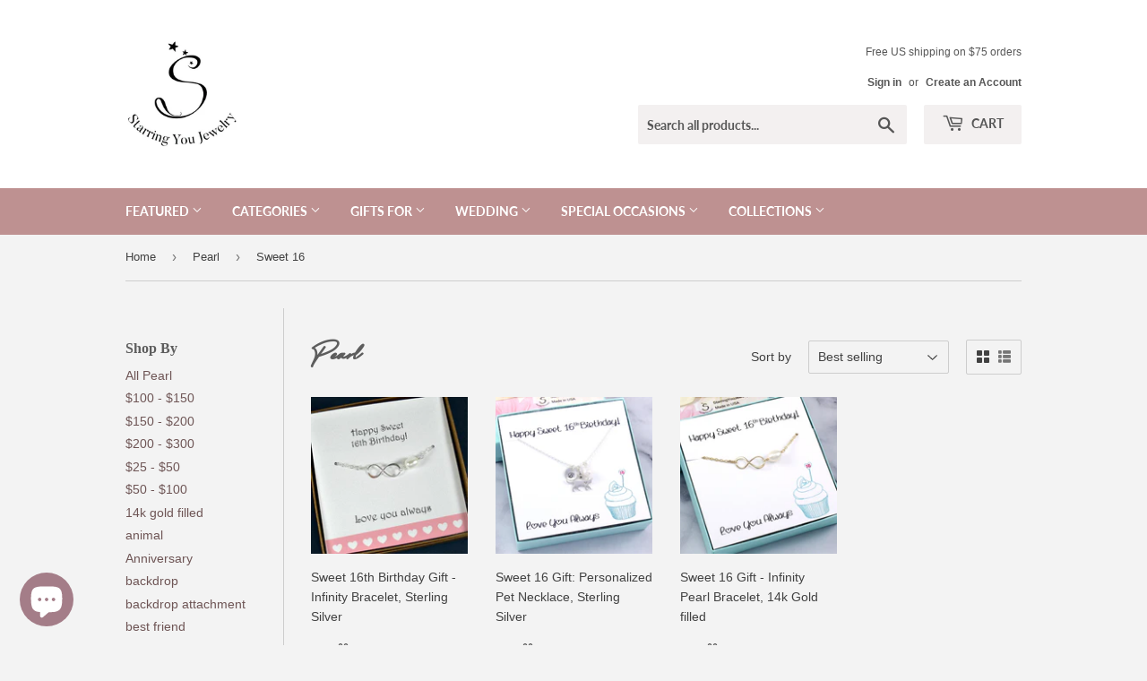

--- FILE ---
content_type: text/html; charset=utf-8
request_url: https://www.starringyoujewelry.com/collections/pearl/sweet-16
body_size: 27808
content:
<!doctype html>
<html class="no-touch no-js" lang="en">
<head>
  <!-- Added by AVADA Joy -->
  <script>
      window.AVADA_JOY = window.AVADA_JOY || {};
      window.AVADA_JOY = {"shopId":"8AA46CPJJvU8qm1SuabE","placeOrder":{"status":true,"earnPoint":10,"rateMoney":1,"earnBy":"price","event":"place_order"},"pointCalculator":{},"allTiers":[{"id":"xztf4jFgzqGtQii0oWD8","isSystemTier":true,"icon":"https://cdnapps.avada.io/joy/vip-tiers/icons/bronze.png","rateMoney":"","iconCustom":"","placedOrderReward":false,"earnPoint":"","createdAt":"2023-10-30T16:36:45.873Z","targetPoint":0,"members":0,"name":"Bronze","systemType":"bronze","shopId":"8AA46CPJJvU8qm1SuabE","updatedAt":"2023-10-30T16:36:45.873Z"},{"id":"FriLPkRVg5a8LTZuIuku","isSystemTier":true,"icon":"https://cdnapps.avada.io/joy/vip-tiers/icons/silver.png","rateMoney":"","iconCustom":"","placedOrderReward":false,"earnPoint":"","createdAt":"2023-10-30T16:36:45.874Z","targetPoint":200,"members":0,"name":"Silver","systemType":"silver","shopId":"8AA46CPJJvU8qm1SuabE","updatedAt":"2023-10-30T16:36:45.874Z"},{"id":"Rx5FaJwVcGFzZfD5lL4j","isSystemTier":true,"icon":"https://cdnapps.avada.io/joy/vip-tiers/icons/gold.png","rateMoney":"","iconCustom":"","placedOrderReward":false,"earnPoint":"","createdAt":"2023-10-30T16:36:45.874Z","targetPoint":500,"members":0,"name":"Gold","systemType":"gold","shopId":"8AA46CPJJvU8qm1SuabE","updatedAt":"2023-10-30T16:36:45.874Z"}],"tierSettings":null};
      window.AVADA_JOY.status = true;

      const cartProducts = [];
      let productIndex = 0;
      
      window.AVADA_JOY.cartProducts = cartProducts;

      window.AVADA_JOY.account_enabled = true;
      window.AVADA_JOY.login_url = "https:\/\/www.starringyoujewelry.com\/customer_authentication\/redirect?locale=en\u0026region_country=US";
      window.AVADA_JOY.register_url = "https:\/\/shopify.com\/14038031\/account?locale=en";
      window.AVADA_JOY.customer = {
        id: null,
        email: null,
        first_name: null,
        last_name: null,
        point: null
      };
      window.AVADA_JOY.product = null;
      window.AVADA_JOY.page = "collection";
      
    </script>

  <!-- /Added by AVADA Joy -->





    
    
<style>
    .ecom-cart-popup {
        display: grid;
        position: fixed;
        inset: 0;
        z-index: 9999999;
        align-content: center;
        padding: 5px;
        justify-content: center;
        align-items: center;
        justify-items: center;
    }

    .ecom-cart-popup::before {content: ' ';position: absolute;background: #e5e5e5b3;inset: 0;}
    .ecom-ajax-loading{
        cursor:not-allowed;
    pointer-events: none;
    opacity: 0.6;
    }


    #ecom-toast {
    visibility: hidden;
    max-width: 50px;
    min-height: 50px;
    margin: auto;
    background-color: #333;
    color: #fff;
    text-align: center;
    border-radius: 2px;
    position: fixed;
    z-index: 1;
    left: 0;
    right: 0;
    bottom: 30px;
    font-size: 17px;
    display: grid;
    grid-template-columns: 50px auto;
    align-items: center;
    justify-content: start;
    align-content: center;
    justify-items: start;
    }
    #ecom-toast.ecom-toast-show {
    visibility: visible;
    -webkit-animation: ecomFadein 0.5s, ecomExpand 0.5s 0.5s, ecomStay 3s 1s, ecomShrink 0.5s 2s, ecomFadeout 0.5s 2.5s;
    animation: ecomFadein 0.5s, ecomExpand 0.5s 0.5s, ecomStay 3s 1s, ecomShrink 0.5s 4s, ecomFadeout 0.5s 4.5s;
    }
    #ecom-toast #ecom-toast-icon {
    width: 50px;
    height: 100%;
    /* float: left; */
    /* padding-top: 16px; */
    /* padding-bottom: 16px; */
    box-sizing: border-box;
    background-color: #111;
    color: #fff;
    padding: 5px;
    }
    #ecom-toast .ecom-toast-icon-svg {
    width: 100%;
    height: 100%;
    display: block;
    position: relative;
    vertical-align: middle;
    margin: auto;
    text-align: center;
    /* padding: 5px; */
    }
    #ecom-toast #ecom-toast-desc {
    color: #fff;
    padding: 16px;
    overflow: hidden;
    white-space: nowrap;
    }

    @-webkit-keyframes ecomFadein {
    from {
        bottom: 0;
        opacity: 0;
    }
    to {
        bottom: 30px;
        opacity: 1;
    }
    }
    @keyframes fadein {
    from {
        bottom: 0;
        opacity: 0;
    }
    to {
        bottom: 30px;
        opacity: 1;
    }
    }
    @-webkit-keyframes ecomExpand {
    from {
        min-width: 50px;
    }
    to {
        min-width: var(--ecom-max-width);
    }
    }
    @keyframes ecomExpand {
    from {
        min-width: 50px;
    }
    to {
        min-width: var(--ecom-max-width);
    }
    }
    @-webkit-keyframes ecomStay {
    from {
        min-width: var(--ecom-max-width);
    }
    to {
        min-width: var(--ecom-max-width);
    }
    }
    @keyframes ecomStay {
    from {
        min-width: var(--ecom-max-width);
    }
    to {
        min-width: var(--ecom-max-width);
    }
    }
    @-webkit-keyframes ecomShrink {
    from {
        min-width: var(--ecom-max-width);
    }
    to {
        min-width: 50px;
    }
    }
    @keyframes ecomShrink {
    from {
        min-width: var(--ecom-max-width);
    }
    to {
        min-width: 50px;
    }
    }
    @-webkit-keyframes ecomFadeout {
    from {
        bottom: 30px;
        opacity: 1;
    }
    to {
        bottom: 60px;
        opacity: 0;
    }
    }
    @keyframes ecomFadeout {
    from {
        bottom: 30px;
        opacity: 1;
    }
    to {
        bottom: 60px;
        opacity: 0;
    }
    }
    </style>

    <script type="text/javascript" id="ecom-theme-helpers" async="async">
        window.EComposer = window.EComposer || {};
        (function(){this.configs = {
                ajax_cart: {
                    enable: false
                },
                quickview: {
                    enable: false
                }

                };
        
            this.customer = false;
        
            this.routes = {
                domain: 'https://www.starringyoujewelry.com',
                root_url: '/',
                collections_url: '/collections',
                all_products_collection_url: '/collections/all',
                cart_url:'/cart',
                cart_add_url:'/cart/add',
                cart_change_url:'/cart/change',
                cart_clear_url: '/cart/clear',
                cart_update_url: '/cart/update',
                product_recommendations_url: '/recommendations/products'
            };
            this.queryParams = {};
            if (window.location.search.length) {
                new URLSearchParams(window.location.search).forEach((value,key)=>{
                    this.queryParams[key] = value;
                })
            }
            this.money_format = "${{amount}}",
            this.money_with_currency_format = "${{amount}} USD",
            this.formatMoney = function(t, e) {
                function n(t, e) {
                    return void 0 === t ? e : t
                }
                function o(t, e, o, i) {
                    if (e = n(e, 2),
                    o = n(o, ","),
                    i = n(i, "."),
                    isNaN(t) || null == t)
                        return 0;
                    var r = (t = (t / 100).toFixed(e)).split(".");
                    return r[0].replace(/(\d)(?=(\d\d\d)+(?!\d))/g, "$1" + o) + (r[1] ? i + r[1] : "")
                }
                "string" == typeof t && (t = t.replace(".", ""));
                var i = ""
                , r = /\{\{\s*(\w+)\s*\}\}/
                , a = e || this.money_format;
                switch (a.match(r)[1]) {
                case "amount":
                    i = o(t, 2);
                    break;
                case "amount_no_decimals":
                    i = o(t, 0);
                    break;
                case "amount_with_comma_separator":
                    i = o(t, 2, ".", ",");
                    break;
                case "amount_with_space_separator":
                    i = o(t, 2, " ", ",");
                    break;
                case "amount_with_period_and_space_separator":
                    i = o(t, 2, " ", ".");
                    break;
                case "amount_no_decimals_with_comma_separator":
                    i = o(t, 0, ".", ",");
                    break;
                case "amount_no_decimals_with_space_separator":
                    i = o(t, 0, " ");
                    break;
                case "amount_with_apostrophe_separator":
                    i = o(t, 2, "'", ".")
                }
                return a.replace(r, i)
            }
            this.resizeImage = function(t, r) {
                try {
                    if (t.indexOf('cdn.shopify.com') === -1)
                        return t;
                    if (!r || "original" == r ||  "full" == r || "master" == r)
                        return t;
                    var o = t.match(/\.(jpg|jpeg|gif|png|bmp|bitmap|tiff|tif)((\#[0-9a-z\-]+)?(\?v=.*)?)?$/igm);
                    if (null == o)
                        return null;
                    var i = t.split(o[0])
                    , x = o[0];
                    return i[0] + "_" + r + x;
                } catch (o) {
                    return t
                }
            },
            this.getProduct = function(handle){
            if(!handle)
            {
                return false;
            }
            let endpoint = this.routes.root_url + '/products/' + handle + '.js'
            if(window.ECOM_LIVE)
            {
                endpoint = '/shop/builder/ajax/ecom-proxy/products/' + handle;
            }
            return  window.fetch(endpoint,{
                headers: {
                'Content-Type' : 'application/json'
                }
            })
            .then(res=> res.json());

            }
        }).bind(window.EComposer)();
    </script>


<script src="https://cdn.ecomposer.app/vendors/js/jquery.min.js"  crossorigin="anonymous" referrerpolicy="no-referrer"></script><script>(function(H){H.className=H.className.replace(/\bno-js\b/,'js')})(document.documentElement)</script>
  <!-- Basic page needs ================================================== -->
  <meta charset="utf-8">
  <meta http-equiv="X-UA-Compatible" content="IE=edge,chrome=1">

  
  <link rel="shortcut icon" href="//www.starringyoujewelry.com/cdn/shop/files/Favicon_32x32.png?v=1621705277" type="image/png" />
  

  <!-- Title and description ================================================== -->
  <title>
  Pearl &ndash; Tagged &quot;Sweet 16&quot; &ndash; Starring You Jewelry
  </title>

  

  <!-- Product meta ================================================== -->
  <!-- /snippets/social-meta-tags.liquid -->




<meta property="og:site_name" content="Starring You Jewelry">
<meta property="og:url" content="https://www.starringyoujewelry.com/collections/pearl/sweet-16">
<meta property="og:title" content="Pearl">
<meta property="og:type" content="product.group">
<meta property="og:description" content="Meaningful, personalized jewelry and gifts for everyday wear, birthdays, anniversaries, confirmations, weddings, and holidays like Mother&#39;s Day and Christmas! Shop necklaces, bracelets, earrings, necklace backdrop attachments, and jewelry sets. Find popular dainty and minimalist pearl and gemstone jewelry. Handmade USA">

<meta property="og:image" content="http://www.starringyoujewelry.com/cdn/shop/files/SYJ-Logo_caff3945-f32f-4237-851e-5530cb18c278_1200x1200.jpg?v=1614332937">
<meta property="og:image:secure_url" content="https://www.starringyoujewelry.com/cdn/shop/files/SYJ-Logo_caff3945-f32f-4237-851e-5530cb18c278_1200x1200.jpg?v=1614332937">


  <meta name="twitter:site" content="@StarringUJewel">

<meta name="twitter:card" content="summary_large_image">
<meta name="twitter:title" content="Pearl">
<meta name="twitter:description" content="Meaningful, personalized jewelry and gifts for everyday wear, birthdays, anniversaries, confirmations, weddings, and holidays like Mother&#39;s Day and Christmas! Shop necklaces, bracelets, earrings, necklace backdrop attachments, and jewelry sets. Find popular dainty and minimalist pearl and gemstone jewelry. Handmade USA">


  <!-- CSS3 variables ================================================== -->
  <style data-shopify>
  :root {
    --color-body-text: #414141;
    --color-body: #f3f3f3;
  }
</style>


  <!-- Helpers ================================================== -->
  <link rel="canonical" href="https://www.starringyoujewelry.com/collections/pearl/sweet-16">
  <meta name="viewport" content="width=device-width,initial-scale=1">

  <!-- CSS ================================================== -->
  <link href="//www.starringyoujewelry.com/cdn/shop/t/10/assets/theme.scss.css?v=95860750450233480901764616643" rel="stylesheet" type="text/css" media="all" />

  <!-- Header hook for plugins ================================================== -->
  <script>window.performance && window.performance.mark && window.performance.mark('shopify.content_for_header.start');</script><meta name="google-site-verification" content="WmcH0D0aWTCwtXb2J2QPD48JY2cLsv56vVxf1qHg9FI">
<meta id="shopify-digital-wallet" name="shopify-digital-wallet" content="/14038031/digital_wallets/dialog">
<meta name="shopify-checkout-api-token" content="5203f6655fd810a68bd611260b907e0f">
<meta id="in-context-paypal-metadata" data-shop-id="14038031" data-venmo-supported="false" data-environment="production" data-locale="en_US" data-paypal-v4="true" data-currency="USD">
<link rel="alternate" type="application/atom+xml" title="Feed" href="/collections/pearl/sweet-16.atom" />
<link rel="alternate" type="application/json+oembed" href="https://www.starringyoujewelry.com/collections/pearl/sweet-16.oembed">
<script async="async" src="/checkouts/internal/preloads.js?locale=en-US"></script>
<link rel="preconnect" href="https://shop.app" crossorigin="anonymous">
<script async="async" src="https://shop.app/checkouts/internal/preloads.js?locale=en-US&shop_id=14038031" crossorigin="anonymous"></script>
<script id="apple-pay-shop-capabilities" type="application/json">{"shopId":14038031,"countryCode":"US","currencyCode":"USD","merchantCapabilities":["supports3DS"],"merchantId":"gid:\/\/shopify\/Shop\/14038031","merchantName":"Starring You Jewelry","requiredBillingContactFields":["postalAddress","email"],"requiredShippingContactFields":["postalAddress","email"],"shippingType":"shipping","supportedNetworks":["visa","masterCard","amex","discover","elo","jcb"],"total":{"type":"pending","label":"Starring You Jewelry","amount":"1.00"},"shopifyPaymentsEnabled":true,"supportsSubscriptions":true}</script>
<script id="shopify-features" type="application/json">{"accessToken":"5203f6655fd810a68bd611260b907e0f","betas":["rich-media-storefront-analytics"],"domain":"www.starringyoujewelry.com","predictiveSearch":true,"shopId":14038031,"locale":"en"}</script>
<script>var Shopify = Shopify || {};
Shopify.shop = "starring-you-jewelry.myshopify.com";
Shopify.locale = "en";
Shopify.currency = {"active":"USD","rate":"1.0"};
Shopify.country = "US";
Shopify.theme = {"name":"Supply","id":81554145367,"schema_name":"Supply","schema_version":"9.5.0","theme_store_id":679,"role":"main"};
Shopify.theme.handle = "null";
Shopify.theme.style = {"id":null,"handle":null};
Shopify.cdnHost = "www.starringyoujewelry.com/cdn";
Shopify.routes = Shopify.routes || {};
Shopify.routes.root = "/";</script>
<script type="module">!function(o){(o.Shopify=o.Shopify||{}).modules=!0}(window);</script>
<script>!function(o){function n(){var o=[];function n(){o.push(Array.prototype.slice.apply(arguments))}return n.q=o,n}var t=o.Shopify=o.Shopify||{};t.loadFeatures=n(),t.autoloadFeatures=n()}(window);</script>
<script>
  window.ShopifyPay = window.ShopifyPay || {};
  window.ShopifyPay.apiHost = "shop.app\/pay";
  window.ShopifyPay.redirectState = null;
</script>
<script id="shop-js-analytics" type="application/json">{"pageType":"collection"}</script>
<script defer="defer" async type="module" src="//www.starringyoujewelry.com/cdn/shopifycloud/shop-js/modules/v2/client.init-shop-cart-sync_C5BV16lS.en.esm.js"></script>
<script defer="defer" async type="module" src="//www.starringyoujewelry.com/cdn/shopifycloud/shop-js/modules/v2/chunk.common_CygWptCX.esm.js"></script>
<script type="module">
  await import("//www.starringyoujewelry.com/cdn/shopifycloud/shop-js/modules/v2/client.init-shop-cart-sync_C5BV16lS.en.esm.js");
await import("//www.starringyoujewelry.com/cdn/shopifycloud/shop-js/modules/v2/chunk.common_CygWptCX.esm.js");

  window.Shopify.SignInWithShop?.initShopCartSync?.({"fedCMEnabled":true,"windoidEnabled":true});

</script>
<script>
  window.Shopify = window.Shopify || {};
  if (!window.Shopify.featureAssets) window.Shopify.featureAssets = {};
  window.Shopify.featureAssets['shop-js'] = {"shop-cart-sync":["modules/v2/client.shop-cart-sync_ZFArdW7E.en.esm.js","modules/v2/chunk.common_CygWptCX.esm.js"],"init-fed-cm":["modules/v2/client.init-fed-cm_CmiC4vf6.en.esm.js","modules/v2/chunk.common_CygWptCX.esm.js"],"shop-button":["modules/v2/client.shop-button_tlx5R9nI.en.esm.js","modules/v2/chunk.common_CygWptCX.esm.js"],"shop-cash-offers":["modules/v2/client.shop-cash-offers_DOA2yAJr.en.esm.js","modules/v2/chunk.common_CygWptCX.esm.js","modules/v2/chunk.modal_D71HUcav.esm.js"],"init-windoid":["modules/v2/client.init-windoid_sURxWdc1.en.esm.js","modules/v2/chunk.common_CygWptCX.esm.js"],"shop-toast-manager":["modules/v2/client.shop-toast-manager_ClPi3nE9.en.esm.js","modules/v2/chunk.common_CygWptCX.esm.js"],"init-shop-email-lookup-coordinator":["modules/v2/client.init-shop-email-lookup-coordinator_B8hsDcYM.en.esm.js","modules/v2/chunk.common_CygWptCX.esm.js"],"init-shop-cart-sync":["modules/v2/client.init-shop-cart-sync_C5BV16lS.en.esm.js","modules/v2/chunk.common_CygWptCX.esm.js"],"avatar":["modules/v2/client.avatar_BTnouDA3.en.esm.js"],"pay-button":["modules/v2/client.pay-button_FdsNuTd3.en.esm.js","modules/v2/chunk.common_CygWptCX.esm.js"],"init-customer-accounts":["modules/v2/client.init-customer-accounts_DxDtT_ad.en.esm.js","modules/v2/client.shop-login-button_C5VAVYt1.en.esm.js","modules/v2/chunk.common_CygWptCX.esm.js","modules/v2/chunk.modal_D71HUcav.esm.js"],"init-shop-for-new-customer-accounts":["modules/v2/client.init-shop-for-new-customer-accounts_ChsxoAhi.en.esm.js","modules/v2/client.shop-login-button_C5VAVYt1.en.esm.js","modules/v2/chunk.common_CygWptCX.esm.js","modules/v2/chunk.modal_D71HUcav.esm.js"],"shop-login-button":["modules/v2/client.shop-login-button_C5VAVYt1.en.esm.js","modules/v2/chunk.common_CygWptCX.esm.js","modules/v2/chunk.modal_D71HUcav.esm.js"],"init-customer-accounts-sign-up":["modules/v2/client.init-customer-accounts-sign-up_CPSyQ0Tj.en.esm.js","modules/v2/client.shop-login-button_C5VAVYt1.en.esm.js","modules/v2/chunk.common_CygWptCX.esm.js","modules/v2/chunk.modal_D71HUcav.esm.js"],"shop-follow-button":["modules/v2/client.shop-follow-button_Cva4Ekp9.en.esm.js","modules/v2/chunk.common_CygWptCX.esm.js","modules/v2/chunk.modal_D71HUcav.esm.js"],"checkout-modal":["modules/v2/client.checkout-modal_BPM8l0SH.en.esm.js","modules/v2/chunk.common_CygWptCX.esm.js","modules/v2/chunk.modal_D71HUcav.esm.js"],"lead-capture":["modules/v2/client.lead-capture_Bi8yE_yS.en.esm.js","modules/v2/chunk.common_CygWptCX.esm.js","modules/v2/chunk.modal_D71HUcav.esm.js"],"shop-login":["modules/v2/client.shop-login_D6lNrXab.en.esm.js","modules/v2/chunk.common_CygWptCX.esm.js","modules/v2/chunk.modal_D71HUcav.esm.js"],"payment-terms":["modules/v2/client.payment-terms_CZxnsJam.en.esm.js","modules/v2/chunk.common_CygWptCX.esm.js","modules/v2/chunk.modal_D71HUcav.esm.js"]};
</script>
<script>(function() {
  var isLoaded = false;
  function asyncLoad() {
    if (isLoaded) return;
    isLoaded = true;
    var urls = ["\/\/shopify.privy.com\/widget.js?shop=starring-you-jewelry.myshopify.com","https:\/\/chimpstatic.com\/mcjs-connected\/js\/users\/464ce058f9d4d6149a9ee695b\/d9f65a3f0970898735bad4b63.js?shop=starring-you-jewelry.myshopify.com","https:\/\/gdprcdn.b-cdn.net\/js\/gdpr_cookie_consent.min.js?shop=starring-you-jewelry.myshopify.com","https:\/\/joy.avada.io\/scripttag\/avada-joy-tracking.min.js?shop=starring-you-jewelry.myshopify.com"];
    for (var i = 0; i < urls.length; i++) {
      var s = document.createElement('script');
      s.type = 'text/javascript';
      s.async = true;
      s.src = urls[i];
      var x = document.getElementsByTagName('script')[0];
      x.parentNode.insertBefore(s, x);
    }
  };
  if(window.attachEvent) {
    window.attachEvent('onload', asyncLoad);
  } else {
    window.addEventListener('load', asyncLoad, false);
  }
})();</script>
<script id="__st">var __st={"a":14038031,"offset":-21600,"reqid":"3f6da086-44af-431e-8226-a31620a1879f-1768816441","pageurl":"www.starringyoujewelry.com\/collections\/pearl\/sweet-16","u":"6e3d21a5e56d","p":"collection","rtyp":"collection","rid":264786018391};</script>
<script>window.ShopifyPaypalV4VisibilityTracking = true;</script>
<script id="captcha-bootstrap">!function(){'use strict';const t='contact',e='account',n='new_comment',o=[[t,t],['blogs',n],['comments',n],[t,'customer']],c=[[e,'customer_login'],[e,'guest_login'],[e,'recover_customer_password'],[e,'create_customer']],r=t=>t.map((([t,e])=>`form[action*='/${t}']:not([data-nocaptcha='true']) input[name='form_type'][value='${e}']`)).join(','),a=t=>()=>t?[...document.querySelectorAll(t)].map((t=>t.form)):[];function s(){const t=[...o],e=r(t);return a(e)}const i='password',u='form_key',d=['recaptcha-v3-token','g-recaptcha-response','h-captcha-response',i],f=()=>{try{return window.sessionStorage}catch{return}},m='__shopify_v',_=t=>t.elements[u];function p(t,e,n=!1){try{const o=window.sessionStorage,c=JSON.parse(o.getItem(e)),{data:r}=function(t){const{data:e,action:n}=t;return t[m]||n?{data:e,action:n}:{data:t,action:n}}(c);for(const[e,n]of Object.entries(r))t.elements[e]&&(t.elements[e].value=n);n&&o.removeItem(e)}catch(o){console.error('form repopulation failed',{error:o})}}const l='form_type',E='cptcha';function T(t){t.dataset[E]=!0}const w=window,h=w.document,L='Shopify',v='ce_forms',y='captcha';let A=!1;((t,e)=>{const n=(g='f06e6c50-85a8-45c8-87d0-21a2b65856fe',I='https://cdn.shopify.com/shopifycloud/storefront-forms-hcaptcha/ce_storefront_forms_captcha_hcaptcha.v1.5.2.iife.js',D={infoText:'Protected by hCaptcha',privacyText:'Privacy',termsText:'Terms'},(t,e,n)=>{const o=w[L][v],c=o.bindForm;if(c)return c(t,g,e,D).then(n);var r;o.q.push([[t,g,e,D],n]),r=I,A||(h.body.append(Object.assign(h.createElement('script'),{id:'captcha-provider',async:!0,src:r})),A=!0)});var g,I,D;w[L]=w[L]||{},w[L][v]=w[L][v]||{},w[L][v].q=[],w[L][y]=w[L][y]||{},w[L][y].protect=function(t,e){n(t,void 0,e),T(t)},Object.freeze(w[L][y]),function(t,e,n,w,h,L){const[v,y,A,g]=function(t,e,n){const i=e?o:[],u=t?c:[],d=[...i,...u],f=r(d),m=r(i),_=r(d.filter((([t,e])=>n.includes(e))));return[a(f),a(m),a(_),s()]}(w,h,L),I=t=>{const e=t.target;return e instanceof HTMLFormElement?e:e&&e.form},D=t=>v().includes(t);t.addEventListener('submit',(t=>{const e=I(t);if(!e)return;const n=D(e)&&!e.dataset.hcaptchaBound&&!e.dataset.recaptchaBound,o=_(e),c=g().includes(e)&&(!o||!o.value);(n||c)&&t.preventDefault(),c&&!n&&(function(t){try{if(!f())return;!function(t){const e=f();if(!e)return;const n=_(t);if(!n)return;const o=n.value;o&&e.removeItem(o)}(t);const e=Array.from(Array(32),(()=>Math.random().toString(36)[2])).join('');!function(t,e){_(t)||t.append(Object.assign(document.createElement('input'),{type:'hidden',name:u})),t.elements[u].value=e}(t,e),function(t,e){const n=f();if(!n)return;const o=[...t.querySelectorAll(`input[type='${i}']`)].map((({name:t})=>t)),c=[...d,...o],r={};for(const[a,s]of new FormData(t).entries())c.includes(a)||(r[a]=s);n.setItem(e,JSON.stringify({[m]:1,action:t.action,data:r}))}(t,e)}catch(e){console.error('failed to persist form',e)}}(e),e.submit())}));const S=(t,e)=>{t&&!t.dataset[E]&&(n(t,e.some((e=>e===t))),T(t))};for(const o of['focusin','change'])t.addEventListener(o,(t=>{const e=I(t);D(e)&&S(e,y())}));const B=e.get('form_key'),M=e.get(l),P=B&&M;t.addEventListener('DOMContentLoaded',(()=>{const t=y();if(P)for(const e of t)e.elements[l].value===M&&p(e,B);[...new Set([...A(),...v().filter((t=>'true'===t.dataset.shopifyCaptcha))])].forEach((e=>S(e,t)))}))}(h,new URLSearchParams(w.location.search),n,t,e,['guest_login'])})(!0,!0)}();</script>
<script integrity="sha256-4kQ18oKyAcykRKYeNunJcIwy7WH5gtpwJnB7kiuLZ1E=" data-source-attribution="shopify.loadfeatures" defer="defer" src="//www.starringyoujewelry.com/cdn/shopifycloud/storefront/assets/storefront/load_feature-a0a9edcb.js" crossorigin="anonymous"></script>
<script crossorigin="anonymous" defer="defer" src="//www.starringyoujewelry.com/cdn/shopifycloud/storefront/assets/shopify_pay/storefront-65b4c6d7.js?v=20250812"></script>
<script data-source-attribution="shopify.dynamic_checkout.dynamic.init">var Shopify=Shopify||{};Shopify.PaymentButton=Shopify.PaymentButton||{isStorefrontPortableWallets:!0,init:function(){window.Shopify.PaymentButton.init=function(){};var t=document.createElement("script");t.src="https://www.starringyoujewelry.com/cdn/shopifycloud/portable-wallets/latest/portable-wallets.en.js",t.type="module",document.head.appendChild(t)}};
</script>
<script data-source-attribution="shopify.dynamic_checkout.buyer_consent">
  function portableWalletsHideBuyerConsent(e){var t=document.getElementById("shopify-buyer-consent"),n=document.getElementById("shopify-subscription-policy-button");t&&n&&(t.classList.add("hidden"),t.setAttribute("aria-hidden","true"),n.removeEventListener("click",e))}function portableWalletsShowBuyerConsent(e){var t=document.getElementById("shopify-buyer-consent"),n=document.getElementById("shopify-subscription-policy-button");t&&n&&(t.classList.remove("hidden"),t.removeAttribute("aria-hidden"),n.addEventListener("click",e))}window.Shopify?.PaymentButton&&(window.Shopify.PaymentButton.hideBuyerConsent=portableWalletsHideBuyerConsent,window.Shopify.PaymentButton.showBuyerConsent=portableWalletsShowBuyerConsent);
</script>
<script data-source-attribution="shopify.dynamic_checkout.cart.bootstrap">document.addEventListener("DOMContentLoaded",(function(){function t(){return document.querySelector("shopify-accelerated-checkout-cart, shopify-accelerated-checkout")}if(t())Shopify.PaymentButton.init();else{new MutationObserver((function(e,n){t()&&(Shopify.PaymentButton.init(),n.disconnect())})).observe(document.body,{childList:!0,subtree:!0})}}));
</script>
<link id="shopify-accelerated-checkout-styles" rel="stylesheet" media="screen" href="https://www.starringyoujewelry.com/cdn/shopifycloud/portable-wallets/latest/accelerated-checkout-backwards-compat.css" crossorigin="anonymous">
<style id="shopify-accelerated-checkout-cart">
        #shopify-buyer-consent {
  margin-top: 1em;
  display: inline-block;
  width: 100%;
}

#shopify-buyer-consent.hidden {
  display: none;
}

#shopify-subscription-policy-button {
  background: none;
  border: none;
  padding: 0;
  text-decoration: underline;
  font-size: inherit;
  cursor: pointer;
}

#shopify-subscription-policy-button::before {
  box-shadow: none;
}

      </style>

<script>window.performance && window.performance.mark && window.performance.mark('shopify.content_for_header.end');</script>

  
  

  <script src="//www.starringyoujewelry.com/cdn/shop/t/10/assets/jquery-2.2.3.min.js?v=58211863146907186831598587920" type="text/javascript"></script>

  <script src="//www.starringyoujewelry.com/cdn/shop/t/10/assets/lazysizes.min.js?v=8147953233334221341598587921" async="async"></script>
  <script src="//www.starringyoujewelry.com/cdn/shop/t/10/assets/vendor.js?v=106177282645720727331598587923" defer="defer"></script>
  <script src="//www.starringyoujewelry.com/cdn/shop/t/10/assets/theme.js?v=84827642703404717211618579480" defer="defer"></script>


<!-- BEGIN app block: shopify://apps/consentmo-gdpr/blocks/gdpr_cookie_consent/4fbe573f-a377-4fea-9801-3ee0858cae41 -->


<!-- END app block --><script src="https://cdn.shopify.com/extensions/7bc9bb47-adfa-4267-963e-cadee5096caf/inbox-1252/assets/inbox-chat-loader.js" type="text/javascript" defer="defer"></script>
<script src="https://cdn.shopify.com/extensions/019bd530-527f-74d1-82b1-fdf7300fdcb0/consentmo-gdpr-576/assets/consentmo_cookie_consent.js" type="text/javascript" defer="defer"></script>
<link href="https://monorail-edge.shopifysvc.com" rel="dns-prefetch">
<script>(function(){if ("sendBeacon" in navigator && "performance" in window) {try {var session_token_from_headers = performance.getEntriesByType('navigation')[0].serverTiming.find(x => x.name == '_s').description;} catch {var session_token_from_headers = undefined;}var session_cookie_matches = document.cookie.match(/_shopify_s=([^;]*)/);var session_token_from_cookie = session_cookie_matches && session_cookie_matches.length === 2 ? session_cookie_matches[1] : "";var session_token = session_token_from_headers || session_token_from_cookie || "";function handle_abandonment_event(e) {var entries = performance.getEntries().filter(function(entry) {return /monorail-edge.shopifysvc.com/.test(entry.name);});if (!window.abandonment_tracked && entries.length === 0) {window.abandonment_tracked = true;var currentMs = Date.now();var navigation_start = performance.timing.navigationStart;var payload = {shop_id: 14038031,url: window.location.href,navigation_start,duration: currentMs - navigation_start,session_token,page_type: "collection"};window.navigator.sendBeacon("https://monorail-edge.shopifysvc.com/v1/produce", JSON.stringify({schema_id: "online_store_buyer_site_abandonment/1.1",payload: payload,metadata: {event_created_at_ms: currentMs,event_sent_at_ms: currentMs}}));}}window.addEventListener('pagehide', handle_abandonment_event);}}());</script>
<script id="web-pixels-manager-setup">(function e(e,d,r,n,o){if(void 0===o&&(o={}),!Boolean(null===(a=null===(i=window.Shopify)||void 0===i?void 0:i.analytics)||void 0===a?void 0:a.replayQueue)){var i,a;window.Shopify=window.Shopify||{};var t=window.Shopify;t.analytics=t.analytics||{};var s=t.analytics;s.replayQueue=[],s.publish=function(e,d,r){return s.replayQueue.push([e,d,r]),!0};try{self.performance.mark("wpm:start")}catch(e){}var l=function(){var e={modern:/Edge?\/(1{2}[4-9]|1[2-9]\d|[2-9]\d{2}|\d{4,})\.\d+(\.\d+|)|Firefox\/(1{2}[4-9]|1[2-9]\d|[2-9]\d{2}|\d{4,})\.\d+(\.\d+|)|Chrom(ium|e)\/(9{2}|\d{3,})\.\d+(\.\d+|)|(Maci|X1{2}).+ Version\/(15\.\d+|(1[6-9]|[2-9]\d|\d{3,})\.\d+)([,.]\d+|)( \(\w+\)|)( Mobile\/\w+|) Safari\/|Chrome.+OPR\/(9{2}|\d{3,})\.\d+\.\d+|(CPU[ +]OS|iPhone[ +]OS|CPU[ +]iPhone|CPU IPhone OS|CPU iPad OS)[ +]+(15[._]\d+|(1[6-9]|[2-9]\d|\d{3,})[._]\d+)([._]\d+|)|Android:?[ /-](13[3-9]|1[4-9]\d|[2-9]\d{2}|\d{4,})(\.\d+|)(\.\d+|)|Android.+Firefox\/(13[5-9]|1[4-9]\d|[2-9]\d{2}|\d{4,})\.\d+(\.\d+|)|Android.+Chrom(ium|e)\/(13[3-9]|1[4-9]\d|[2-9]\d{2}|\d{4,})\.\d+(\.\d+|)|SamsungBrowser\/([2-9]\d|\d{3,})\.\d+/,legacy:/Edge?\/(1[6-9]|[2-9]\d|\d{3,})\.\d+(\.\d+|)|Firefox\/(5[4-9]|[6-9]\d|\d{3,})\.\d+(\.\d+|)|Chrom(ium|e)\/(5[1-9]|[6-9]\d|\d{3,})\.\d+(\.\d+|)([\d.]+$|.*Safari\/(?![\d.]+ Edge\/[\d.]+$))|(Maci|X1{2}).+ Version\/(10\.\d+|(1[1-9]|[2-9]\d|\d{3,})\.\d+)([,.]\d+|)( \(\w+\)|)( Mobile\/\w+|) Safari\/|Chrome.+OPR\/(3[89]|[4-9]\d|\d{3,})\.\d+\.\d+|(CPU[ +]OS|iPhone[ +]OS|CPU[ +]iPhone|CPU IPhone OS|CPU iPad OS)[ +]+(10[._]\d+|(1[1-9]|[2-9]\d|\d{3,})[._]\d+)([._]\d+|)|Android:?[ /-](13[3-9]|1[4-9]\d|[2-9]\d{2}|\d{4,})(\.\d+|)(\.\d+|)|Mobile Safari.+OPR\/([89]\d|\d{3,})\.\d+\.\d+|Android.+Firefox\/(13[5-9]|1[4-9]\d|[2-9]\d{2}|\d{4,})\.\d+(\.\d+|)|Android.+Chrom(ium|e)\/(13[3-9]|1[4-9]\d|[2-9]\d{2}|\d{4,})\.\d+(\.\d+|)|Android.+(UC? ?Browser|UCWEB|U3)[ /]?(15\.([5-9]|\d{2,})|(1[6-9]|[2-9]\d|\d{3,})\.\d+)\.\d+|SamsungBrowser\/(5\.\d+|([6-9]|\d{2,})\.\d+)|Android.+MQ{2}Browser\/(14(\.(9|\d{2,})|)|(1[5-9]|[2-9]\d|\d{3,})(\.\d+|))(\.\d+|)|K[Aa][Ii]OS\/(3\.\d+|([4-9]|\d{2,})\.\d+)(\.\d+|)/},d=e.modern,r=e.legacy,n=navigator.userAgent;return n.match(d)?"modern":n.match(r)?"legacy":"unknown"}(),u="modern"===l?"modern":"legacy",c=(null!=n?n:{modern:"",legacy:""})[u],f=function(e){return[e.baseUrl,"/wpm","/b",e.hashVersion,"modern"===e.buildTarget?"m":"l",".js"].join("")}({baseUrl:d,hashVersion:r,buildTarget:u}),m=function(e){var d=e.version,r=e.bundleTarget,n=e.surface,o=e.pageUrl,i=e.monorailEndpoint;return{emit:function(e){var a=e.status,t=e.errorMsg,s=(new Date).getTime(),l=JSON.stringify({metadata:{event_sent_at_ms:s},events:[{schema_id:"web_pixels_manager_load/3.1",payload:{version:d,bundle_target:r,page_url:o,status:a,surface:n,error_msg:t},metadata:{event_created_at_ms:s}}]});if(!i)return console&&console.warn&&console.warn("[Web Pixels Manager] No Monorail endpoint provided, skipping logging."),!1;try{return self.navigator.sendBeacon.bind(self.navigator)(i,l)}catch(e){}var u=new XMLHttpRequest;try{return u.open("POST",i,!0),u.setRequestHeader("Content-Type","text/plain"),u.send(l),!0}catch(e){return console&&console.warn&&console.warn("[Web Pixels Manager] Got an unhandled error while logging to Monorail."),!1}}}}({version:r,bundleTarget:l,surface:e.surface,pageUrl:self.location.href,monorailEndpoint:e.monorailEndpoint});try{o.browserTarget=l,function(e){var d=e.src,r=e.async,n=void 0===r||r,o=e.onload,i=e.onerror,a=e.sri,t=e.scriptDataAttributes,s=void 0===t?{}:t,l=document.createElement("script"),u=document.querySelector("head"),c=document.querySelector("body");if(l.async=n,l.src=d,a&&(l.integrity=a,l.crossOrigin="anonymous"),s)for(var f in s)if(Object.prototype.hasOwnProperty.call(s,f))try{l.dataset[f]=s[f]}catch(e){}if(o&&l.addEventListener("load",o),i&&l.addEventListener("error",i),u)u.appendChild(l);else{if(!c)throw new Error("Did not find a head or body element to append the script");c.appendChild(l)}}({src:f,async:!0,onload:function(){if(!function(){var e,d;return Boolean(null===(d=null===(e=window.Shopify)||void 0===e?void 0:e.analytics)||void 0===d?void 0:d.initialized)}()){var d=window.webPixelsManager.init(e)||void 0;if(d){var r=window.Shopify.analytics;r.replayQueue.forEach((function(e){var r=e[0],n=e[1],o=e[2];d.publishCustomEvent(r,n,o)})),r.replayQueue=[],r.publish=d.publishCustomEvent,r.visitor=d.visitor,r.initialized=!0}}},onerror:function(){return m.emit({status:"failed",errorMsg:"".concat(f," has failed to load")})},sri:function(e){var d=/^sha384-[A-Za-z0-9+/=]+$/;return"string"==typeof e&&d.test(e)}(c)?c:"",scriptDataAttributes:o}),m.emit({status:"loading"})}catch(e){m.emit({status:"failed",errorMsg:(null==e?void 0:e.message)||"Unknown error"})}}})({shopId: 14038031,storefrontBaseUrl: "https://www.starringyoujewelry.com",extensionsBaseUrl: "https://extensions.shopifycdn.com/cdn/shopifycloud/web-pixels-manager",monorailEndpoint: "https://monorail-edge.shopifysvc.com/unstable/produce_batch",surface: "storefront-renderer",enabledBetaFlags: ["2dca8a86"],webPixelsConfigList: [{"id":"1168801879","configuration":"{\"tagID\":\"2613500010511\"}","eventPayloadVersion":"v1","runtimeContext":"STRICT","scriptVersion":"18031546ee651571ed29edbe71a3550b","type":"APP","apiClientId":3009811,"privacyPurposes":["ANALYTICS","MARKETING","SALE_OF_DATA"],"dataSharingAdjustments":{"protectedCustomerApprovalScopes":["read_customer_address","read_customer_email","read_customer_name","read_customer_personal_data","read_customer_phone"]}},{"id":"765362263","configuration":"{\"webPixelName\":\"Judge.me\"}","eventPayloadVersion":"v1","runtimeContext":"STRICT","scriptVersion":"34ad157958823915625854214640f0bf","type":"APP","apiClientId":683015,"privacyPurposes":["ANALYTICS"],"dataSharingAdjustments":{"protectedCustomerApprovalScopes":["read_customer_email","read_customer_name","read_customer_personal_data","read_customer_phone"]}},{"id":"422314071","configuration":"{\"config\":\"{\\\"google_tag_ids\\\":[\\\"GT-KTTQWM9\\\",\\\"G-5NP6Q4GDJE\\\"],\\\"target_country\\\":\\\"US\\\",\\\"gtag_events\\\":[{\\\"type\\\":\\\"begin_checkout\\\",\\\"action_label\\\":\\\"G-5NP6Q4GDJE\\\"},{\\\"type\\\":\\\"search\\\",\\\"action_label\\\":\\\"G-5NP6Q4GDJE\\\"},{\\\"type\\\":\\\"view_item\\\",\\\"action_label\\\":[\\\"MC-94W8L3ETQT\\\",\\\"G-5NP6Q4GDJE\\\"]},{\\\"type\\\":\\\"purchase\\\",\\\"action_label\\\":[\\\"MC-94W8L3ETQT\\\",\\\"G-5NP6Q4GDJE\\\"]},{\\\"type\\\":\\\"page_view\\\",\\\"action_label\\\":[\\\"MC-94W8L3ETQT\\\",\\\"G-5NP6Q4GDJE\\\"]},{\\\"type\\\":\\\"add_payment_info\\\",\\\"action_label\\\":\\\"G-5NP6Q4GDJE\\\"},{\\\"type\\\":\\\"add_to_cart\\\",\\\"action_label\\\":\\\"G-5NP6Q4GDJE\\\"}],\\\"enable_monitoring_mode\\\":false}\"}","eventPayloadVersion":"v1","runtimeContext":"OPEN","scriptVersion":"b2a88bafab3e21179ed38636efcd8a93","type":"APP","apiClientId":1780363,"privacyPurposes":[],"dataSharingAdjustments":{"protectedCustomerApprovalScopes":["read_customer_address","read_customer_email","read_customer_name","read_customer_personal_data","read_customer_phone"]}},{"id":"307691607","configuration":"{\"pixelCode\":\"C5UNNG9VIH2GK4VTJ7U0\"}","eventPayloadVersion":"v1","runtimeContext":"STRICT","scriptVersion":"22e92c2ad45662f435e4801458fb78cc","type":"APP","apiClientId":4383523,"privacyPurposes":["ANALYTICS","MARKETING","SALE_OF_DATA"],"dataSharingAdjustments":{"protectedCustomerApprovalScopes":["read_customer_address","read_customer_email","read_customer_name","read_customer_personal_data","read_customer_phone"]}},{"id":"124223575","configuration":"{\"pixel_id\":\"416232589588729\",\"pixel_type\":\"facebook_pixel\",\"metaapp_system_user_token\":\"-\"}","eventPayloadVersion":"v1","runtimeContext":"OPEN","scriptVersion":"ca16bc87fe92b6042fbaa3acc2fbdaa6","type":"APP","apiClientId":2329312,"privacyPurposes":["ANALYTICS","MARKETING","SALE_OF_DATA"],"dataSharingAdjustments":{"protectedCustomerApprovalScopes":["read_customer_address","read_customer_email","read_customer_name","read_customer_personal_data","read_customer_phone"]}},{"id":"55017559","eventPayloadVersion":"v1","runtimeContext":"LAX","scriptVersion":"1","type":"CUSTOM","privacyPurposes":["MARKETING"],"name":"Meta pixel (migrated)"},{"id":"71827543","eventPayloadVersion":"v1","runtimeContext":"LAX","scriptVersion":"1","type":"CUSTOM","privacyPurposes":["ANALYTICS"],"name":"Google Analytics tag (migrated)"},{"id":"shopify-app-pixel","configuration":"{}","eventPayloadVersion":"v1","runtimeContext":"STRICT","scriptVersion":"0450","apiClientId":"shopify-pixel","type":"APP","privacyPurposes":["ANALYTICS","MARKETING"]},{"id":"shopify-custom-pixel","eventPayloadVersion":"v1","runtimeContext":"LAX","scriptVersion":"0450","apiClientId":"shopify-pixel","type":"CUSTOM","privacyPurposes":["ANALYTICS","MARKETING"]}],isMerchantRequest: false,initData: {"shop":{"name":"Starring You Jewelry","paymentSettings":{"currencyCode":"USD"},"myshopifyDomain":"starring-you-jewelry.myshopify.com","countryCode":"US","storefrontUrl":"https:\/\/www.starringyoujewelry.com"},"customer":null,"cart":null,"checkout":null,"productVariants":[],"purchasingCompany":null},},"https://www.starringyoujewelry.com/cdn","fcfee988w5aeb613cpc8e4bc33m6693e112",{"modern":"","legacy":""},{"shopId":"14038031","storefrontBaseUrl":"https:\/\/www.starringyoujewelry.com","extensionBaseUrl":"https:\/\/extensions.shopifycdn.com\/cdn\/shopifycloud\/web-pixels-manager","surface":"storefront-renderer","enabledBetaFlags":"[\"2dca8a86\"]","isMerchantRequest":"false","hashVersion":"fcfee988w5aeb613cpc8e4bc33m6693e112","publish":"custom","events":"[[\"page_viewed\",{}],[\"collection_viewed\",{\"collection\":{\"id\":\"264786018391\",\"title\":\"Pearl\",\"productVariants\":[{\"price\":{\"amount\":32.0,\"currencyCode\":\"USD\"},\"product\":{\"title\":\"Sweet 16th Birthday Gift - Infinity Bracelet, Sterling Silver\",\"vendor\":\"Starring You Jewelry\",\"id\":\"7141942337\",\"untranslatedTitle\":\"Sweet 16th Birthday Gift - Infinity Bracelet, Sterling Silver\",\"url\":\"\/products\/sweet-16-bracelet-gift-infinity-pearl-bracelet\",\"type\":\"Bracelets\"},\"id\":\"22485633473\",\"image\":{\"src\":\"\/\/www.starringyoujewelry.com\/cdn\/shop\/products\/16th_birthday_gift_bracelets_jewelry_daughter_birthday_gift_077e92.jpg?v=1666639141\"},\"sku\":\"\",\"title\":\"6.5\\\"\",\"untranslatedTitle\":\"6.5\\\"\"},{\"price\":{\"amount\":35.0,\"currencyCode\":\"USD\"},\"product\":{\"title\":\"Sweet 16 Gift: Personalized Pet Necklace, Sterling Silver\",\"vendor\":\"Starring You Jewelry\",\"id\":\"402758107168\",\"untranslatedTitle\":\"Sweet 16 Gift: Personalized Pet Necklace, Sterling Silver\",\"url\":\"\/products\/sweet-16-birthday-gift-ideas-pet-lover-jewelry\",\"type\":\"Necklace\"},\"id\":\"5041513857056\",\"image\":{\"src\":\"\/\/www.starringyoujewelry.com\/cdn\/shop\/products\/PersonalizedInitialPearlPetCharmNecklace_sweetsixteen7902.jpg?v=1666639635\"},\"sku\":\"\",\"title\":\"Cat \/ A\",\"untranslatedTitle\":\"Cat \/ A\"},{\"price\":{\"amount\":32.0,\"currencyCode\":\"USD\"},\"product\":{\"title\":\"Sweet 16 Gift - Infinity Pearl Bracelet, 14k Gold filled\",\"vendor\":\"Starring You Jewelry\",\"id\":\"402480496672\",\"untranslatedTitle\":\"Sweet 16 Gift - Infinity Pearl Bracelet, 14k Gold filled\",\"url\":\"\/products\/sweet-16-gift-for-girl-gold-infinity-pearl-bracelet\",\"type\":\"Bracelets\"},\"id\":\"5038499627040\",\"image\":{\"src\":\"\/\/www.starringyoujewelry.com\/cdn\/shop\/products\/InfinityPearlGoldBracelet_sweetsixteen7048.jpg?v=1666639624\"},\"sku\":\"\",\"title\":\"6.5\\\"\",\"untranslatedTitle\":\"6.5\\\"\"}]}}]]"});</script><script>
  window.ShopifyAnalytics = window.ShopifyAnalytics || {};
  window.ShopifyAnalytics.meta = window.ShopifyAnalytics.meta || {};
  window.ShopifyAnalytics.meta.currency = 'USD';
  var meta = {"products":[{"id":7141942337,"gid":"gid:\/\/shopify\/Product\/7141942337","vendor":"Starring You Jewelry","type":"Bracelets","handle":"sweet-16-bracelet-gift-infinity-pearl-bracelet","variants":[{"id":22485633473,"price":3200,"name":"Sweet 16th Birthday Gift - Infinity Bracelet, Sterling Silver - 6.5\"","public_title":"6.5\"","sku":""},{"id":22485633537,"price":3200,"name":"Sweet 16th Birthday Gift - Infinity Bracelet, Sterling Silver - 6.75\"","public_title":"6.75\"","sku":""},{"id":22485633601,"price":3200,"name":"Sweet 16th Birthday Gift - Infinity Bracelet, Sterling Silver - 7\"","public_title":"7\"","sku":""},{"id":22485633665,"price":3200,"name":"Sweet 16th Birthday Gift - Infinity Bracelet, Sterling Silver - 7.25\"","public_title":"7.25\"","sku":""},{"id":22485633729,"price":3200,"name":"Sweet 16th Birthday Gift - Infinity Bracelet, Sterling Silver - 7.5\"","public_title":"7.5\"","sku":""}],"remote":false},{"id":402758107168,"gid":"gid:\/\/shopify\/Product\/402758107168","vendor":"Starring You Jewelry","type":"Necklace","handle":"sweet-16-birthday-gift-ideas-pet-lover-jewelry","variants":[{"id":5041513857056,"price":3500,"name":"Sweet 16 Gift: Personalized Pet Necklace, Sterling Silver - Cat \/ A","public_title":"Cat \/ A","sku":""},{"id":5041757945888,"price":3500,"name":"Sweet 16 Gift: Personalized Pet Necklace, Sterling Silver - Cat \/ B","public_title":"Cat \/ B","sku":""},{"id":5041757978656,"price":3500,"name":"Sweet 16 Gift: Personalized Pet Necklace, Sterling Silver - Cat \/ C","public_title":"Cat \/ C","sku":""},{"id":5041758011424,"price":3500,"name":"Sweet 16 Gift: Personalized Pet Necklace, Sterling Silver - Cat \/ D","public_title":"Cat \/ D","sku":""},{"id":5041758044192,"price":3500,"name":"Sweet 16 Gift: Personalized Pet Necklace, Sterling Silver - Cat \/ E","public_title":"Cat \/ E","sku":""},{"id":5041758076960,"price":3500,"name":"Sweet 16 Gift: Personalized Pet Necklace, Sterling Silver - Cat \/ F","public_title":"Cat \/ F","sku":""},{"id":5041758109728,"price":3500,"name":"Sweet 16 Gift: Personalized Pet Necklace, Sterling Silver - Cat \/ G","public_title":"Cat \/ G","sku":""},{"id":5041758142496,"price":3500,"name":"Sweet 16 Gift: Personalized Pet Necklace, Sterling Silver - Cat \/ H","public_title":"Cat \/ H","sku":""},{"id":5041758175264,"price":3500,"name":"Sweet 16 Gift: Personalized Pet Necklace, Sterling Silver - Cat \/ I","public_title":"Cat \/ I","sku":""},{"id":5041758208032,"price":3500,"name":"Sweet 16 Gift: Personalized Pet Necklace, Sterling Silver - Cat \/ J","public_title":"Cat \/ J","sku":""},{"id":5041758240800,"price":3500,"name":"Sweet 16 Gift: Personalized Pet Necklace, Sterling Silver - Cat \/ K","public_title":"Cat \/ K","sku":""},{"id":5041758273568,"price":3500,"name":"Sweet 16 Gift: Personalized Pet Necklace, Sterling Silver - Cat \/ L","public_title":"Cat \/ L","sku":""},{"id":5041758306336,"price":3500,"name":"Sweet 16 Gift: Personalized Pet Necklace, Sterling Silver - Cat \/ M","public_title":"Cat \/ M","sku":""},{"id":5041758339104,"price":3500,"name":"Sweet 16 Gift: Personalized Pet Necklace, Sterling Silver - Cat \/ N","public_title":"Cat \/ N","sku":""},{"id":5041758371872,"price":3500,"name":"Sweet 16 Gift: Personalized Pet Necklace, Sterling Silver - Cat \/ O","public_title":"Cat \/ O","sku":""},{"id":5041758404640,"price":3500,"name":"Sweet 16 Gift: Personalized Pet Necklace, Sterling Silver - Cat \/ P","public_title":"Cat \/ P","sku":""},{"id":5041758437408,"price":3500,"name":"Sweet 16 Gift: Personalized Pet Necklace, Sterling Silver - Cat \/ Q","public_title":"Cat \/ Q","sku":""},{"id":5041758470176,"price":3500,"name":"Sweet 16 Gift: Personalized Pet Necklace, Sterling Silver - Cat \/ R","public_title":"Cat \/ R","sku":""},{"id":5041758502944,"price":3500,"name":"Sweet 16 Gift: Personalized Pet Necklace, Sterling Silver - Cat \/ S","public_title":"Cat \/ S","sku":""},{"id":5041758535712,"price":3500,"name":"Sweet 16 Gift: Personalized Pet Necklace, Sterling Silver - Cat \/ T","public_title":"Cat \/ T","sku":""},{"id":5041758568480,"price":3500,"name":"Sweet 16 Gift: Personalized Pet Necklace, Sterling Silver - Cat \/ V","public_title":"Cat \/ V","sku":""},{"id":5041758601248,"price":3500,"name":"Sweet 16 Gift: Personalized Pet Necklace, Sterling Silver - Cat \/ W","public_title":"Cat \/ W","sku":""},{"id":5041758634016,"price":3500,"name":"Sweet 16 Gift: Personalized Pet Necklace, Sterling Silver - Yorkie \/ A","public_title":"Yorkie \/ A","sku":""},{"id":5041758666784,"price":3500,"name":"Sweet 16 Gift: Personalized Pet Necklace, Sterling Silver - Yorkie \/ B","public_title":"Yorkie \/ B","sku":""},{"id":5041758699552,"price":3500,"name":"Sweet 16 Gift: Personalized Pet Necklace, Sterling Silver - Yorkie \/ C","public_title":"Yorkie \/ C","sku":""},{"id":5041758732320,"price":3500,"name":"Sweet 16 Gift: Personalized Pet Necklace, Sterling Silver - Yorkie \/ D","public_title":"Yorkie \/ D","sku":""},{"id":5041758765088,"price":3500,"name":"Sweet 16 Gift: Personalized Pet Necklace, Sterling Silver - Yorkie \/ E","public_title":"Yorkie \/ E","sku":""},{"id":5041758797856,"price":3500,"name":"Sweet 16 Gift: Personalized Pet Necklace, Sterling Silver - Yorkie \/ F","public_title":"Yorkie \/ F","sku":""},{"id":5041758830624,"price":3500,"name":"Sweet 16 Gift: Personalized Pet Necklace, Sterling Silver - Yorkie \/ G","public_title":"Yorkie \/ G","sku":""},{"id":5041758863392,"price":3500,"name":"Sweet 16 Gift: Personalized Pet Necklace, Sterling Silver - Yorkie \/ H","public_title":"Yorkie \/ H","sku":""},{"id":5041758896160,"price":3500,"name":"Sweet 16 Gift: Personalized Pet Necklace, Sterling Silver - Yorkie \/ I","public_title":"Yorkie \/ I","sku":""},{"id":5041758928928,"price":3500,"name":"Sweet 16 Gift: Personalized Pet Necklace, Sterling Silver - Yorkie \/ J","public_title":"Yorkie \/ J","sku":""},{"id":5041758961696,"price":3500,"name":"Sweet 16 Gift: Personalized Pet Necklace, Sterling Silver - Yorkie \/ K","public_title":"Yorkie \/ K","sku":""},{"id":5041758994464,"price":3500,"name":"Sweet 16 Gift: Personalized Pet Necklace, Sterling Silver - Yorkie \/ L","public_title":"Yorkie \/ L","sku":""},{"id":5041759027232,"price":3500,"name":"Sweet 16 Gift: Personalized Pet Necklace, Sterling Silver - Yorkie \/ M","public_title":"Yorkie \/ M","sku":""},{"id":5041759060000,"price":3500,"name":"Sweet 16 Gift: Personalized Pet Necklace, Sterling Silver - Yorkie \/ N","public_title":"Yorkie \/ N","sku":""},{"id":5041759092768,"price":3500,"name":"Sweet 16 Gift: Personalized Pet Necklace, Sterling Silver - Yorkie \/ O","public_title":"Yorkie \/ O","sku":""},{"id":5041759125536,"price":3500,"name":"Sweet 16 Gift: Personalized Pet Necklace, Sterling Silver - Yorkie \/ P","public_title":"Yorkie \/ P","sku":""},{"id":5041759158304,"price":3500,"name":"Sweet 16 Gift: Personalized Pet Necklace, Sterling Silver - Yorkie \/ Q","public_title":"Yorkie \/ Q","sku":""},{"id":5041759191072,"price":3500,"name":"Sweet 16 Gift: Personalized Pet Necklace, Sterling Silver - Yorkie \/ R","public_title":"Yorkie \/ R","sku":""},{"id":5041759223840,"price":3500,"name":"Sweet 16 Gift: Personalized Pet Necklace, Sterling Silver - Yorkie \/ S","public_title":"Yorkie \/ S","sku":""},{"id":5041759256608,"price":3500,"name":"Sweet 16 Gift: Personalized Pet Necklace, Sterling Silver - Yorkie \/ T","public_title":"Yorkie \/ T","sku":""},{"id":5041759289376,"price":3500,"name":"Sweet 16 Gift: Personalized Pet Necklace, Sterling Silver - Yorkie \/ V","public_title":"Yorkie \/ V","sku":""},{"id":5041759322144,"price":3500,"name":"Sweet 16 Gift: Personalized Pet Necklace, Sterling Silver - Yorkie \/ W","public_title":"Yorkie \/ W","sku":""},{"id":5041759354912,"price":3500,"name":"Sweet 16 Gift: Personalized Pet Necklace, Sterling Silver - Chihuahua \/ A","public_title":"Chihuahua \/ A","sku":""},{"id":5041759387680,"price":3500,"name":"Sweet 16 Gift: Personalized Pet Necklace, Sterling Silver - Chihuahua \/ B","public_title":"Chihuahua \/ B","sku":""},{"id":5041759420448,"price":3500,"name":"Sweet 16 Gift: Personalized Pet Necklace, Sterling Silver - Chihuahua \/ C","public_title":"Chihuahua \/ C","sku":""},{"id":5041759453216,"price":3500,"name":"Sweet 16 Gift: Personalized Pet Necklace, Sterling Silver - Chihuahua \/ D","public_title":"Chihuahua \/ D","sku":""},{"id":5041759485984,"price":3500,"name":"Sweet 16 Gift: Personalized Pet Necklace, Sterling Silver - Chihuahua \/ E","public_title":"Chihuahua \/ E","sku":""},{"id":5041759518752,"price":3500,"name":"Sweet 16 Gift: Personalized Pet Necklace, Sterling Silver - Chihuahua \/ F","public_title":"Chihuahua \/ F","sku":""},{"id":5041759551520,"price":3500,"name":"Sweet 16 Gift: Personalized Pet Necklace, Sterling Silver - Chihuahua \/ G","public_title":"Chihuahua \/ G","sku":""},{"id":5041759584288,"price":3500,"name":"Sweet 16 Gift: Personalized Pet Necklace, Sterling Silver - Chihuahua \/ H","public_title":"Chihuahua \/ H","sku":""},{"id":5041759617056,"price":3500,"name":"Sweet 16 Gift: Personalized Pet Necklace, Sterling Silver - Chihuahua \/ I","public_title":"Chihuahua \/ I","sku":""},{"id":5041759649824,"price":3500,"name":"Sweet 16 Gift: Personalized Pet Necklace, Sterling Silver - Chihuahua \/ J","public_title":"Chihuahua \/ J","sku":""},{"id":5041759682592,"price":3500,"name":"Sweet 16 Gift: Personalized Pet Necklace, Sterling Silver - Chihuahua \/ K","public_title":"Chihuahua \/ K","sku":""},{"id":5041759715360,"price":3500,"name":"Sweet 16 Gift: Personalized Pet Necklace, Sterling Silver - Chihuahua \/ L","public_title":"Chihuahua \/ L","sku":""},{"id":5041759748128,"price":3500,"name":"Sweet 16 Gift: Personalized Pet Necklace, Sterling Silver - Chihuahua \/ M","public_title":"Chihuahua \/ M","sku":""},{"id":5041759780896,"price":3500,"name":"Sweet 16 Gift: Personalized Pet Necklace, Sterling Silver - Chihuahua \/ N","public_title":"Chihuahua \/ N","sku":""},{"id":5041759813664,"price":3500,"name":"Sweet 16 Gift: Personalized Pet Necklace, Sterling Silver - Chihuahua \/ O","public_title":"Chihuahua \/ O","sku":""},{"id":5041759846432,"price":3500,"name":"Sweet 16 Gift: Personalized Pet Necklace, Sterling Silver - Chihuahua \/ P","public_title":"Chihuahua \/ P","sku":""},{"id":5041759879200,"price":3500,"name":"Sweet 16 Gift: Personalized Pet Necklace, Sterling Silver - Chihuahua \/ Q","public_title":"Chihuahua \/ Q","sku":""},{"id":5041759911968,"price":3500,"name":"Sweet 16 Gift: Personalized Pet Necklace, Sterling Silver - Chihuahua \/ R","public_title":"Chihuahua \/ R","sku":""},{"id":5041759944736,"price":3500,"name":"Sweet 16 Gift: Personalized Pet Necklace, Sterling Silver - Chihuahua \/ S","public_title":"Chihuahua \/ S","sku":""},{"id":5041759977504,"price":3500,"name":"Sweet 16 Gift: Personalized Pet Necklace, Sterling Silver - Chihuahua \/ T","public_title":"Chihuahua \/ T","sku":""},{"id":5041760010272,"price":3500,"name":"Sweet 16 Gift: Personalized Pet Necklace, Sterling Silver - Chihuahua \/ V","public_title":"Chihuahua \/ V","sku":""},{"id":5041760043040,"price":3500,"name":"Sweet 16 Gift: Personalized Pet Necklace, Sterling Silver - Chihuahua \/ W","public_title":"Chihuahua \/ W","sku":""},{"id":5041760075808,"price":3500,"name":"Sweet 16 Gift: Personalized Pet Necklace, Sterling Silver - Labrador Retriever \/ A","public_title":"Labrador Retriever \/ A","sku":""},{"id":5041760108576,"price":3500,"name":"Sweet 16 Gift: Personalized Pet Necklace, Sterling Silver - Labrador Retriever \/ B","public_title":"Labrador Retriever \/ B","sku":""},{"id":5041760141344,"price":3500,"name":"Sweet 16 Gift: Personalized Pet Necklace, Sterling Silver - Labrador Retriever \/ C","public_title":"Labrador Retriever \/ C","sku":""},{"id":5041760174112,"price":3500,"name":"Sweet 16 Gift: Personalized Pet Necklace, Sterling Silver - Labrador Retriever \/ D","public_title":"Labrador Retriever \/ D","sku":""},{"id":5041760206880,"price":3500,"name":"Sweet 16 Gift: Personalized Pet Necklace, Sterling Silver - Labrador Retriever \/ E","public_title":"Labrador Retriever \/ E","sku":""},{"id":5041760239648,"price":3500,"name":"Sweet 16 Gift: Personalized Pet Necklace, Sterling Silver - Labrador Retriever \/ F","public_title":"Labrador Retriever \/ F","sku":""},{"id":5041760272416,"price":3500,"name":"Sweet 16 Gift: Personalized Pet Necklace, Sterling Silver - Labrador Retriever \/ G","public_title":"Labrador Retriever \/ G","sku":""},{"id":5041760305184,"price":3500,"name":"Sweet 16 Gift: Personalized Pet Necklace, Sterling Silver - Labrador Retriever \/ H","public_title":"Labrador Retriever \/ H","sku":""},{"id":5041760337952,"price":3500,"name":"Sweet 16 Gift: Personalized Pet Necklace, Sterling Silver - Labrador Retriever \/ I","public_title":"Labrador Retriever \/ I","sku":""},{"id":5041760370720,"price":3500,"name":"Sweet 16 Gift: Personalized Pet Necklace, Sterling Silver - Labrador Retriever \/ J","public_title":"Labrador Retriever \/ J","sku":""},{"id":5041760403488,"price":3500,"name":"Sweet 16 Gift: Personalized Pet Necklace, Sterling Silver - Labrador Retriever \/ K","public_title":"Labrador Retriever \/ K","sku":""},{"id":5041760436256,"price":3500,"name":"Sweet 16 Gift: Personalized Pet Necklace, Sterling Silver - Labrador Retriever \/ L","public_title":"Labrador Retriever \/ L","sku":""},{"id":5041760469024,"price":3500,"name":"Sweet 16 Gift: Personalized Pet Necklace, Sterling Silver - Labrador Retriever \/ M","public_title":"Labrador Retriever \/ M","sku":""},{"id":5041760501792,"price":3500,"name":"Sweet 16 Gift: Personalized Pet Necklace, Sterling Silver - Labrador Retriever \/ N","public_title":"Labrador Retriever \/ N","sku":""},{"id":5041760534560,"price":3500,"name":"Sweet 16 Gift: Personalized Pet Necklace, Sterling Silver - Labrador Retriever \/ O","public_title":"Labrador Retriever \/ O","sku":""},{"id":5041760567328,"price":3500,"name":"Sweet 16 Gift: Personalized Pet Necklace, Sterling Silver - Labrador Retriever \/ P","public_title":"Labrador Retriever \/ P","sku":""},{"id":5041760600096,"price":3500,"name":"Sweet 16 Gift: Personalized Pet Necklace, Sterling Silver - Labrador Retriever \/ Q","public_title":"Labrador Retriever \/ Q","sku":""},{"id":5041760632864,"price":3500,"name":"Sweet 16 Gift: Personalized Pet Necklace, Sterling Silver - Labrador Retriever \/ R","public_title":"Labrador Retriever \/ R","sku":""},{"id":5041760665632,"price":3500,"name":"Sweet 16 Gift: Personalized Pet Necklace, Sterling Silver - Labrador Retriever \/ S","public_title":"Labrador Retriever \/ S","sku":""},{"id":5041760698400,"price":3500,"name":"Sweet 16 Gift: Personalized Pet Necklace, Sterling Silver - Labrador Retriever \/ T","public_title":"Labrador Retriever \/ T","sku":""},{"id":5041760731168,"price":3500,"name":"Sweet 16 Gift: Personalized Pet Necklace, Sterling Silver - Labrador Retriever \/ V","public_title":"Labrador Retriever \/ V","sku":""},{"id":5041760763936,"price":3500,"name":"Sweet 16 Gift: Personalized Pet Necklace, Sterling Silver - Labrador Retriever \/ W","public_title":"Labrador Retriever \/ W","sku":""}],"remote":false},{"id":402480496672,"gid":"gid:\/\/shopify\/Product\/402480496672","vendor":"Starring You Jewelry","type":"Bracelets","handle":"sweet-16-gift-for-girl-gold-infinity-pearl-bracelet","variants":[{"id":5038499627040,"price":3200,"name":"Sweet 16 Gift - Infinity Pearl Bracelet, 14k Gold filled - 6.5\"","public_title":"6.5\"","sku":""},{"id":5039002681376,"price":3200,"name":"Sweet 16 Gift - Infinity Pearl Bracelet, 14k Gold filled - 6.75\"","public_title":"6.75\"","sku":""},{"id":5039002714144,"price":3200,"name":"Sweet 16 Gift - Infinity Pearl Bracelet, 14k Gold filled - 7\"","public_title":"7\"","sku":""},{"id":5039002746912,"price":3200,"name":"Sweet 16 Gift - Infinity Pearl Bracelet, 14k Gold filled - 7.25\"","public_title":"7.25\"","sku":""},{"id":5039002779680,"price":3200,"name":"Sweet 16 Gift - Infinity Pearl Bracelet, 14k Gold filled - 7.5\"","public_title":"7.5\"","sku":""}],"remote":false}],"page":{"pageType":"collection","resourceType":"collection","resourceId":264786018391,"requestId":"3f6da086-44af-431e-8226-a31620a1879f-1768816441"}};
  for (var attr in meta) {
    window.ShopifyAnalytics.meta[attr] = meta[attr];
  }
</script>
<script class="analytics">
  (function () {
    var customDocumentWrite = function(content) {
      var jquery = null;

      if (window.jQuery) {
        jquery = window.jQuery;
      } else if (window.Checkout && window.Checkout.$) {
        jquery = window.Checkout.$;
      }

      if (jquery) {
        jquery('body').append(content);
      }
    };

    var hasLoggedConversion = function(token) {
      if (token) {
        return document.cookie.indexOf('loggedConversion=' + token) !== -1;
      }
      return false;
    }

    var setCookieIfConversion = function(token) {
      if (token) {
        var twoMonthsFromNow = new Date(Date.now());
        twoMonthsFromNow.setMonth(twoMonthsFromNow.getMonth() + 2);

        document.cookie = 'loggedConversion=' + token + '; expires=' + twoMonthsFromNow;
      }
    }

    var trekkie = window.ShopifyAnalytics.lib = window.trekkie = window.trekkie || [];
    if (trekkie.integrations) {
      return;
    }
    trekkie.methods = [
      'identify',
      'page',
      'ready',
      'track',
      'trackForm',
      'trackLink'
    ];
    trekkie.factory = function(method) {
      return function() {
        var args = Array.prototype.slice.call(arguments);
        args.unshift(method);
        trekkie.push(args);
        return trekkie;
      };
    };
    for (var i = 0; i < trekkie.methods.length; i++) {
      var key = trekkie.methods[i];
      trekkie[key] = trekkie.factory(key);
    }
    trekkie.load = function(config) {
      trekkie.config = config || {};
      trekkie.config.initialDocumentCookie = document.cookie;
      var first = document.getElementsByTagName('script')[0];
      var script = document.createElement('script');
      script.type = 'text/javascript';
      script.onerror = function(e) {
        var scriptFallback = document.createElement('script');
        scriptFallback.type = 'text/javascript';
        scriptFallback.onerror = function(error) {
                var Monorail = {
      produce: function produce(monorailDomain, schemaId, payload) {
        var currentMs = new Date().getTime();
        var event = {
          schema_id: schemaId,
          payload: payload,
          metadata: {
            event_created_at_ms: currentMs,
            event_sent_at_ms: currentMs
          }
        };
        return Monorail.sendRequest("https://" + monorailDomain + "/v1/produce", JSON.stringify(event));
      },
      sendRequest: function sendRequest(endpointUrl, payload) {
        // Try the sendBeacon API
        if (window && window.navigator && typeof window.navigator.sendBeacon === 'function' && typeof window.Blob === 'function' && !Monorail.isIos12()) {
          var blobData = new window.Blob([payload], {
            type: 'text/plain'
          });

          if (window.navigator.sendBeacon(endpointUrl, blobData)) {
            return true;
          } // sendBeacon was not successful

        } // XHR beacon

        var xhr = new XMLHttpRequest();

        try {
          xhr.open('POST', endpointUrl);
          xhr.setRequestHeader('Content-Type', 'text/plain');
          xhr.send(payload);
        } catch (e) {
          console.log(e);
        }

        return false;
      },
      isIos12: function isIos12() {
        return window.navigator.userAgent.lastIndexOf('iPhone; CPU iPhone OS 12_') !== -1 || window.navigator.userAgent.lastIndexOf('iPad; CPU OS 12_') !== -1;
      }
    };
    Monorail.produce('monorail-edge.shopifysvc.com',
      'trekkie_storefront_load_errors/1.1',
      {shop_id: 14038031,
      theme_id: 81554145367,
      app_name: "storefront",
      context_url: window.location.href,
      source_url: "//www.starringyoujewelry.com/cdn/s/trekkie.storefront.cd680fe47e6c39ca5d5df5f0a32d569bc48c0f27.min.js"});

        };
        scriptFallback.async = true;
        scriptFallback.src = '//www.starringyoujewelry.com/cdn/s/trekkie.storefront.cd680fe47e6c39ca5d5df5f0a32d569bc48c0f27.min.js';
        first.parentNode.insertBefore(scriptFallback, first);
      };
      script.async = true;
      script.src = '//www.starringyoujewelry.com/cdn/s/trekkie.storefront.cd680fe47e6c39ca5d5df5f0a32d569bc48c0f27.min.js';
      first.parentNode.insertBefore(script, first);
    };
    trekkie.load(
      {"Trekkie":{"appName":"storefront","development":false,"defaultAttributes":{"shopId":14038031,"isMerchantRequest":null,"themeId":81554145367,"themeCityHash":"6759821289018013056","contentLanguage":"en","currency":"USD","eventMetadataId":"28b2e7d9-4873-4afd-aced-92b30b9206ac"},"isServerSideCookieWritingEnabled":true,"monorailRegion":"shop_domain","enabledBetaFlags":["65f19447"]},"Session Attribution":{},"S2S":{"facebookCapiEnabled":false,"source":"trekkie-storefront-renderer","apiClientId":580111}}
    );

    var loaded = false;
    trekkie.ready(function() {
      if (loaded) return;
      loaded = true;

      window.ShopifyAnalytics.lib = window.trekkie;

      var originalDocumentWrite = document.write;
      document.write = customDocumentWrite;
      try { window.ShopifyAnalytics.merchantGoogleAnalytics.call(this); } catch(error) {};
      document.write = originalDocumentWrite;

      window.ShopifyAnalytics.lib.page(null,{"pageType":"collection","resourceType":"collection","resourceId":264786018391,"requestId":"3f6da086-44af-431e-8226-a31620a1879f-1768816441","shopifyEmitted":true});

      var match = window.location.pathname.match(/checkouts\/(.+)\/(thank_you|post_purchase)/)
      var token = match? match[1]: undefined;
      if (!hasLoggedConversion(token)) {
        setCookieIfConversion(token);
        window.ShopifyAnalytics.lib.track("Viewed Product Category",{"currency":"USD","category":"Collection: pearl","collectionName":"pearl","collectionId":264786018391,"nonInteraction":true},undefined,undefined,{"shopifyEmitted":true});
      }
    });


        var eventsListenerScript = document.createElement('script');
        eventsListenerScript.async = true;
        eventsListenerScript.src = "//www.starringyoujewelry.com/cdn/shopifycloud/storefront/assets/shop_events_listener-3da45d37.js";
        document.getElementsByTagName('head')[0].appendChild(eventsListenerScript);

})();</script>
  <script>
  if (!window.ga || (window.ga && typeof window.ga !== 'function')) {
    window.ga = function ga() {
      (window.ga.q = window.ga.q || []).push(arguments);
      if (window.Shopify && window.Shopify.analytics && typeof window.Shopify.analytics.publish === 'function') {
        window.Shopify.analytics.publish("ga_stub_called", {}, {sendTo: "google_osp_migration"});
      }
      console.error("Shopify's Google Analytics stub called with:", Array.from(arguments), "\nSee https://help.shopify.com/manual/promoting-marketing/pixels/pixel-migration#google for more information.");
    };
    if (window.Shopify && window.Shopify.analytics && typeof window.Shopify.analytics.publish === 'function') {
      window.Shopify.analytics.publish("ga_stub_initialized", {}, {sendTo: "google_osp_migration"});
    }
  }
</script>
<script
  defer
  src="https://www.starringyoujewelry.com/cdn/shopifycloud/perf-kit/shopify-perf-kit-3.0.4.min.js"
  data-application="storefront-renderer"
  data-shop-id="14038031"
  data-render-region="gcp-us-central1"
  data-page-type="collection"
  data-theme-instance-id="81554145367"
  data-theme-name="Supply"
  data-theme-version="9.5.0"
  data-monorail-region="shop_domain"
  data-resource-timing-sampling-rate="10"
  data-shs="true"
  data-shs-beacon="true"
  data-shs-export-with-fetch="true"
  data-shs-logs-sample-rate="1"
  data-shs-beacon-endpoint="https://www.starringyoujewelry.com/api/collect"
></script>
</head>

<body id="pearl" class="template-collection">

  <div id="shopify-section-header" class="shopify-section header-section"><header class="site-header" role="banner" data-section-id="header" data-section-type="header-section">
  <div class="wrapper">

    <div class="grid--full">
      <div class="grid-item large--one-half">
        
          <div class="h1 header-logo" itemscope itemtype="http://schema.org/Organization">
        
          
          

          <a href="/" itemprop="url">
            <div class="lazyload__image-wrapper no-js header-logo__image" style="max-width:125px;">
              <div style="padding-top:95.73033707865169%;">
                <img class="lazyload js"
                  data-src="//www.starringyoujewelry.com/cdn/shop/files/SYJ-Logo_caff3945-f32f-4237-851e-5530cb18c278_{width}x.jpg?v=1614332937"
                  data-widths="[180, 360, 540, 720, 900, 1080, 1296, 1512, 1728, 2048]"
                  data-aspectratio="1.0446009389671362"
                  data-sizes="auto"
                  alt="Starring You Jewelry"
                  style="width:125px;">
              </div>
            </div>
            <noscript>
              
              <img src="//www.starringyoujewelry.com/cdn/shop/files/SYJ-Logo_caff3945-f32f-4237-851e-5530cb18c278_125x.jpg?v=1614332937"
                srcset="//www.starringyoujewelry.com/cdn/shop/files/SYJ-Logo_caff3945-f32f-4237-851e-5530cb18c278_125x.jpg?v=1614332937 1x, //www.starringyoujewelry.com/cdn/shop/files/SYJ-Logo_caff3945-f32f-4237-851e-5530cb18c278_125x@2x.jpg?v=1614332937 2x"
                alt="Starring You Jewelry"
                itemprop="logo"
                style="max-width:125px;">
            </noscript>
          </a>
          
        
          </div>
        
      </div>

      <div class="grid-item large--one-half text-center large--text-right">
        
          <div class="site-header--text-links">
            
              

                <p>Free US shipping on $75 orders</p>

              
            

            
              <span class="site-header--meta-links medium-down--hide">
                
                  <a href="https://www.starringyoujewelry.com/customer_authentication/redirect?locale=en&amp;region_country=US" id="customer_login_link">Sign in</a>
                  <span class="site-header--spacer">or</span>
                  <a href="https://shopify.com/14038031/account?locale=en" id="customer_register_link">Create an Account</a>
                
              </span>
            
          </div>

          <br class="medium-down--hide">
        

        <form action="/search" method="get" class="search-bar" role="search">
  <input type="hidden" name="type" value="product">

  <input type="search" name="q" value="" placeholder="Search all products..." aria-label="Search all products...">
  <button type="submit" class="search-bar--submit icon-fallback-text">
    <span class="icon icon-search" aria-hidden="true"></span>
    <span class="fallback-text">Search</span>
  </button>
</form>


        <a href="/cart" class="header-cart-btn cart-toggle">
          <span class="icon icon-cart"></span>
          Cart <span class="cart-count cart-badge--desktop hidden-count">0</span>
        </a>
      </div>
    </div>

  </div>
</header>

<div id="mobileNavBar">
  <div class="display-table-cell">
    <button class="menu-toggle mobileNavBar-link" aria-controls="navBar" aria-expanded="false"><span class="icon icon-hamburger" aria-hidden="true"></span>Menu</button>
  </div>
  <div class="display-table-cell">
    <a href="/cart" class="cart-toggle mobileNavBar-link">
      <span class="icon icon-cart"></span>
      Cart <span class="cart-count hidden-count">0</span>
    </a>
  </div>
</div>

<nav class="nav-bar" id="navBar" role="navigation">
  <div class="wrapper">
    <form action="/search" method="get" class="search-bar" role="search">
  <input type="hidden" name="type" value="product">

  <input type="search" name="q" value="" placeholder="Search all products..." aria-label="Search all products...">
  <button type="submit" class="search-bar--submit icon-fallback-text">
    <span class="icon icon-search" aria-hidden="true"></span>
    <span class="fallback-text">Search</span>
  </button>
</form>

    <ul class="mobile-nav" id="MobileNav">
  
  
    
      
      <li
        class="mobile-nav--has-dropdown "
        aria-haspopup="true">
        <a
          href="/"
          class="mobile-nav--link"
          data-meganav-type="parent"
          >
            Featured
        </a>
        <button class="icon icon-arrow-down mobile-nav--button"
          aria-expanded="false"
          aria-label="Featured Menu">
        </button>
        <ul
          id="MenuParent-1"
          class="mobile-nav--dropdown "
          data-meganav-dropdown>
          
            
              <li>
                <a
                  href="/collections/all"
                  class="mobile-nav--link"
                  data-meganav-type="child"
                  >
                    Shop All
                </a>
              </li>
            
          
            
              <li>
                <a
                  href="/collections/new-jewelry-trendy-handmade-jewelry-for-women"
                  class="mobile-nav--link"
                  data-meganav-type="child"
                  >
                    New Arrivals
                </a>
              </li>
            
          
            
              <li>
                <a
                  href="/collections/best-sellers"
                  class="mobile-nav--link"
                  data-meganav-type="child"
                  >
                    Best Sellers
                </a>
              </li>
            
          
        </ul>
      </li>
    
  
    
      
      <li
        class="mobile-nav--has-dropdown "
        aria-haspopup="true">
        <a
          href="/collections"
          class="mobile-nav--link"
          data-meganav-type="parent"
          >
            Categories
        </a>
        <button class="icon icon-arrow-down mobile-nav--button"
          aria-expanded="false"
          aria-label="Categories Menu">
        </button>
        <ul
          id="MenuParent-2"
          class="mobile-nav--dropdown mobile-nav--has-grandchildren"
          data-meganav-dropdown>
          
            
            
              <li
                class="mobile-nav--has-dropdown mobile-nav--has-dropdown-grandchild "
                aria-haspopup="true">
                <a
                  href="/collections/necklaces-for-women-sterling-silver-gold-filled-handmade-jewelry"
                  class="mobile-nav--link"
                  data-meganav-type="parent"
                  >
                    Necklaces
                </a>
                <button class="icon icon-arrow-down mobile-nav--button"
                  aria-expanded="false"
                  aria-label="Necklaces Menu">
                </button>
                <ul
                  id="MenuChildren-2-1"
                  class="mobile-nav--dropdown-grandchild"
                  data-meganav-dropdown>
                  
                    <li>
                      <a
                        href="/collections/necklaces-for-women-sterling-silver-gold-filled-handmade-jewelry/initial"
                        class="mobile-nav--link"
                        data-meganav-type="child"
                        >
                          Initial
                        </a>
                    </li>
                  
                    <li>
                      <a
                        href="/collections/necklaces-for-women-sterling-silver-gold-filled-handmade-jewelry/pearl"
                        class="mobile-nav--link"
                        data-meganav-type="child"
                        >
                          Pearl
                        </a>
                    </li>
                  
                    <li>
                      <a
                        href="/collections/necklaces-for-women-sterling-silver-gold-filled-handmade-jewelry/14k-gold-filled"
                        class="mobile-nav--link"
                        data-meganav-type="child"
                        >
                          Gold
                        </a>
                    </li>
                  
                    <li>
                      <a
                        href="/collections/necklaces-for-women-sterling-silver-gold-filled-handmade-jewelry/sterling-silver"
                        class="mobile-nav--link"
                        data-meganav-type="child"
                        >
                          Silver
                        </a>
                    </li>
                  
                    <li>
                      <a
                        href="/collections/necklaces-for-women-sterling-silver-gold-filled-handmade-jewelry/charm"
                        class="mobile-nav--link"
                        data-meganav-type="child"
                        >
                          Charm
                        </a>
                    </li>
                  
                    <li>
                      <a
                        href="/collections/necklaces-for-women-sterling-silver-gold-filled-handmade-jewelry/gemstone"
                        class="mobile-nav--link"
                        data-meganav-type="child"
                        >
                          Gemstone
                        </a>
                    </li>
                  
                </ul>
              </li>
            
          
            
            
              <li
                class="mobile-nav--has-dropdown mobile-nav--has-dropdown-grandchild "
                aria-haspopup="true">
                <a
                  href="/collections/handmade-womens-bracelet-gift-sterling-silver-gold"
                  class="mobile-nav--link"
                  data-meganav-type="parent"
                  >
                    Bracelets
                </a>
                <button class="icon icon-arrow-down mobile-nav--button"
                  aria-expanded="false"
                  aria-label="Bracelets Menu">
                </button>
                <ul
                  id="MenuChildren-2-2"
                  class="mobile-nav--dropdown-grandchild"
                  data-meganav-dropdown>
                  
                    <li>
                      <a
                        href="/collections/handmade-womens-bracelet-gift-sterling-silver-gold/14k-gold-filled"
                        class="mobile-nav--link"
                        data-meganav-type="child"
                        >
                          Gold
                        </a>
                    </li>
                  
                    <li>
                      <a
                        href="/collections/handmade-womens-bracelet-gift-sterling-silver-gold/sterling-silver"
                        class="mobile-nav--link"
                        data-meganav-type="child"
                        >
                          Silver
                        </a>
                    </li>
                  
                </ul>
              </li>
            
          
            
            
              <li
                class="mobile-nav--has-dropdown mobile-nav--has-dropdown-grandchild "
                aria-haspopup="true">
                <a
                  href="/collections/unique-handmade-earrings-jewelry-for-women"
                  class="mobile-nav--link"
                  data-meganav-type="parent"
                  >
                    Earrings
                </a>
                <button class="icon icon-arrow-down mobile-nav--button"
                  aria-expanded="false"
                  aria-label="Earrings Menu">
                </button>
                <ul
                  id="MenuChildren-2-3"
                  class="mobile-nav--dropdown-grandchild"
                  data-meganav-dropdown>
                  
                    <li>
                      <a
                        href="/collections/unique-handmade-earrings-jewelry-for-women/dangle"
                        class="mobile-nav--link"
                        data-meganav-type="child"
                        >
                          Dangle
                        </a>
                    </li>
                  
                    <li>
                      <a
                        href="/collections/unique-handmade-earrings-jewelry-for-women/stud"
                        class="mobile-nav--link"
                        data-meganav-type="child"
                        >
                          Stud
                        </a>
                    </li>
                  
                </ul>
              </li>
            
          
            
            
              <li
                class="mobile-nav--has-dropdown mobile-nav--has-dropdown-grandchild "
                aria-haspopup="true">
                <a
                  href="/collections/jewelry-sets-for-her-brides-weddings-bridal-pearl-cubic-zirconia"
                  class="mobile-nav--link"
                  data-meganav-type="parent"
                  >
                    Jewelry Sets
                </a>
                <button class="icon icon-arrow-down mobile-nav--button"
                  aria-expanded="false"
                  aria-label="Jewelry Sets Menu">
                </button>
                <ul
                  id="MenuChildren-2-4"
                  class="mobile-nav--dropdown-grandchild"
                  data-meganav-dropdown>
                  
                    <li>
                      <a
                        href="/collections/jewelry-sets-for-her-brides-weddings-bridal-pearl-cubic-zirconia/14k-gold-filled"
                        class="mobile-nav--link"
                        data-meganav-type="child"
                        >
                          Gold
                        </a>
                    </li>
                  
                    <li>
                      <a
                        href="/collections/jewelry-sets-for-her-brides-weddings-bridal-pearl-cubic-zirconia/sterling-silver"
                        class="mobile-nav--link"
                        data-meganav-type="child"
                        >
                          Silver
                        </a>
                    </li>
                  
                </ul>
              </li>
            
          
            
              <li>
                <a
                  href="/collections/backdrop-attachments"
                  class="mobile-nav--link"
                  data-meganav-type="child"
                  >
                    Backdrop Attachments
                </a>
              </li>
            
          
            
              <li>
                <a
                  href="/collections/add-on"
                  class="mobile-nav--link"
                  data-meganav-type="child"
                  >
                    Additional Options
                </a>
              </li>
            
          
        </ul>
      </li>
    
  
    
      
      <li
        class="mobile-nav--has-dropdown "
        aria-haspopup="true">
        <a
          href="/collections/gift-jewelry-with-message"
          class="mobile-nav--link"
          data-meganav-type="parent"
          >
            Gifts For
        </a>
        <button class="icon icon-arrow-down mobile-nav--button"
          aria-expanded="false"
          aria-label="Gifts For Menu">
        </button>
        <ul
          id="MenuParent-3"
          class="mobile-nav--dropdown "
          data-meganav-dropdown>
          
            
              <li>
                <a
                  href="/collections/mom-gifts-for-birthday-mothers-day-christmas-message-jewelry"
                  class="mobile-nav--link"
                  data-meganav-type="child"
                  >
                    Mom &amp; Grandma
                </a>
              </li>
            
          
            
              <li>
                <a
                  href="/collections/sister-jewelry-gift"
                  class="mobile-nav--link"
                  data-meganav-type="child"
                  >
                    Sister
                </a>
              </li>
            
          
            
              <li>
                <a
                  href="/collections/daughter-jewelry-happy-sweet-16-gifts"
                  class="mobile-nav--link"
                  data-meganav-type="child"
                  >
                    Daughter
                </a>
              </li>
            
          
            
              <li>
                <a
                  href="/collections/gift-for-her-memorable-message-jewelry-for-women"
                  class="mobile-nav--link"
                  data-meganav-type="child"
                  >
                    Her
                </a>
              </li>
            
          
            
              <li>
                <a
                  href="/collections/family-gifts"
                  class="mobile-nav--link"
                  data-meganav-type="child"
                  >
                    Family
                </a>
              </li>
            
          
            
              <li>
                <a
                  href="/collections/friend-necklace-bracelet-gifts-message-jewelry"
                  class="mobile-nav--link"
                  data-meganav-type="child"
                  >
                    Friends
                </a>
              </li>
            
          
            
              <li>
                <a
                  href="/collections/gift-set"
                  class="mobile-nav--link"
                  data-meganav-type="child"
                  >
                    Matching Sets
                </a>
              </li>
            
          
        </ul>
      </li>
    
  
    
      
      <li
        class="mobile-nav--has-dropdown "
        aria-haspopup="true">
        <a
          href="/collections/wedding-jewelry-bride-bridesmaid-mothers-gifts"
          class="mobile-nav--link"
          data-meganav-type="parent"
          >
            Wedding
        </a>
        <button class="icon icon-arrow-down mobile-nav--button"
          aria-expanded="false"
          aria-label="Wedding Menu">
        </button>
        <ul
          id="MenuParent-4"
          class="mobile-nav--dropdown "
          data-meganav-dropdown>
          
            
              <li>
                <a
                  href="/collections/bride-pearl-wedding-jewelry-bridal-shower-gifts"
                  class="mobile-nav--link"
                  data-meganav-type="child"
                  >
                    Bride
                </a>
              </li>
            
          
            
              <li>
                <a
                  href="/collections/bridesmaid-maid-of-honor-jewelry-gifts"
                  class="mobile-nav--link"
                  data-meganav-type="child"
                  >
                    Bridesmaid
                </a>
              </li>
            
          
            
              <li>
                <a
                  href="/collections/mother-of-bride-groom-jewelry-meaningful-wedding-gift"
                  class="mobile-nav--link"
                  data-meganav-type="child"
                  >
                    Mother of Bride/Groom
                </a>
              </li>
            
          
            
              <li>
                <a
                  href="/collections/flower-girl"
                  class="mobile-nav--link"
                  data-meganav-type="child"
                  >
                    Flower Girl
                </a>
              </li>
            
          
        </ul>
      </li>
    
  
    
      
      <li
        class="mobile-nav--has-dropdown "
        aria-haspopup="true">
        <a
          href="/collections/special-occasions"
          class="mobile-nav--link"
          data-meganav-type="parent"
          >
            Special Occasions
        </a>
        <button class="icon icon-arrow-down mobile-nav--button"
          aria-expanded="false"
          aria-label="Special Occasions Menu">
        </button>
        <ul
          id="MenuParent-5"
          class="mobile-nav--dropdown "
          data-meganav-dropdown>
          
            
              <li>
                <a
                  href="/collections/christmas-jewelry-gifts"
                  class="mobile-nav--link"
                  data-meganav-type="child"
                  >
                    Christmas
                </a>
              </li>
            
          
            
              <li>
                <a
                  href="/collections/anniversary-jewelry-gifts"
                  class="mobile-nav--link"
                  data-meganav-type="child"
                  >
                    Anniversary / Valentine&#39;s Day
                </a>
              </li>
            
          
            
              <li>
                <a
                  href="/collections/mothers-day"
                  class="mobile-nav--link"
                  data-meganav-type="child"
                  >
                    Mother&#39;s Day
                </a>
              </li>
            
          
            
              <li>
                <a
                  href="/collections/meaningful-first-communion-confirmation-gifts-for-girls-necklace-jewelry"
                  class="mobile-nav--link"
                  data-meganav-type="child"
                  >
                    Confirmation / First Communion
                </a>
              </li>
            
          
            
              <li>
                <a
                  href="/collections/graduation-gifts-for-her-jewelry-high-school-college-student"
                  class="mobile-nav--link"
                  data-meganav-type="child"
                  >
                    Graduation
                </a>
              </li>
            
          
            
              <li>
                <a
                  href="/collections/birthday"
                  class="mobile-nav--link"
                  data-meganav-type="child"
                  >
                    Birthday
                </a>
              </li>
            
          
            
              <li>
                <a
                  href="/collections/sweet-sixteen-quinceanera"
                  class="mobile-nav--link"
                  data-meganav-type="child"
                  >
                    Sweet Sixteen / Quinceanera
                </a>
              </li>
            
          
            
              <li>
                <a
                  href="/collections/prom"
                  class="mobile-nav--link"
                  data-meganav-type="child"
                  >
                    Prom
                </a>
              </li>
            
          
        </ul>
      </li>
    
  
    
      
      <li
        class="mobile-nav--has-dropdown "
        aria-haspopup="true">
        <a
          href="/"
          class="mobile-nav--link"
          data-meganav-type="parent"
          >
            Collections
        </a>
        <button class="icon icon-arrow-down mobile-nav--button"
          aria-expanded="false"
          aria-label="Collections Menu">
        </button>
        <ul
          id="MenuParent-6"
          class="mobile-nav--dropdown "
          data-meganav-dropdown>
          
            
              <li>
                <a
                  href="/collections/personalized"
                  class="mobile-nav--link"
                  data-meganav-type="child"
                  >
                    Personalized
                </a>
              </li>
            
          
            
              <li>
                <a
                  href="/collections/initial"
                  class="mobile-nav--link"
                  data-meganav-type="child"
                  >
                    Initial
                </a>
              </li>
            
          
            
              <li class="mobile-nav--active">
                <a
                  href="/collections/pearl"
                  class="mobile-nav--link"
                  data-meganav-type="child"
                  aria-current="page">
                    Pearl
                </a>
              </li>
            
          
            
              <li>
                <a
                  href="/collections/gemstone"
                  class="mobile-nav--link"
                  data-meganav-type="child"
                  >
                    Gemstone
                </a>
              </li>
            
          
        </ul>
      </li>
    
  

  
    
      <li class="customer-navlink large--hide"><a href="https://www.starringyoujewelry.com/customer_authentication/redirect?locale=en&amp;region_country=US" id="customer_login_link">Sign in</a></li>
      <li class="customer-navlink large--hide"><a href="https://shopify.com/14038031/account?locale=en" id="customer_register_link">Create an Account</a></li>
    
  
</ul>

    <ul class="site-nav" id="AccessibleNav">
  
  
    
      
      <li
        class="site-nav--has-dropdown "
        aria-haspopup="true">
        <a
          href="/"
          class="site-nav--link"
          data-meganav-type="parent"
          aria-controls="MenuParent-1"
          aria-expanded="false"
          >
            Featured
            <span class="icon icon-arrow-down" aria-hidden="true"></span>
        </a>
        <ul
          id="MenuParent-1"
          class="site-nav--dropdown "
          data-meganav-dropdown>
          
            
              <li>
                <a
                  href="/collections/all"
                  class="site-nav--link"
                  data-meganav-type="child"
                  
                  tabindex="-1">
                    Shop All
                </a>
              </li>
            
          
            
              <li>
                <a
                  href="/collections/new-jewelry-trendy-handmade-jewelry-for-women"
                  class="site-nav--link"
                  data-meganav-type="child"
                  
                  tabindex="-1">
                    New Arrivals
                </a>
              </li>
            
          
            
              <li>
                <a
                  href="/collections/best-sellers"
                  class="site-nav--link"
                  data-meganav-type="child"
                  
                  tabindex="-1">
                    Best Sellers
                </a>
              </li>
            
          
        </ul>
      </li>
    
  
    
      
      <li
        class="site-nav--has-dropdown "
        aria-haspopup="true">
        <a
          href="/collections"
          class="site-nav--link"
          data-meganav-type="parent"
          aria-controls="MenuParent-2"
          aria-expanded="false"
          >
            Categories
            <span class="icon icon-arrow-down" aria-hidden="true"></span>
        </a>
        <ul
          id="MenuParent-2"
          class="site-nav--dropdown site-nav--has-grandchildren"
          data-meganav-dropdown>
          
            
            
              <li
                class="site-nav--has-dropdown site-nav--has-dropdown-grandchild "
                aria-haspopup="true">
                <a
                  href="/collections/necklaces-for-women-sterling-silver-gold-filled-handmade-jewelry"
                  class="site-nav--link"
                  aria-controls="MenuChildren-2-1"
                  data-meganav-type="parent"
                  
                  tabindex="-1">
                    Necklaces
                    <span class="icon icon-arrow-down" aria-hidden="true"></span>
                </a>
                <ul
                  id="MenuChildren-2-1"
                  class="site-nav--dropdown-grandchild"
                  data-meganav-dropdown>
                  
                    <li>
                      <a
                        href="/collections/necklaces-for-women-sterling-silver-gold-filled-handmade-jewelry/initial"
                        class="site-nav--link"
                        data-meganav-type="child"
                        
                        tabindex="-1">
                          Initial
                        </a>
                    </li>
                  
                    <li>
                      <a
                        href="/collections/necklaces-for-women-sterling-silver-gold-filled-handmade-jewelry/pearl"
                        class="site-nav--link"
                        data-meganav-type="child"
                        
                        tabindex="-1">
                          Pearl
                        </a>
                    </li>
                  
                    <li>
                      <a
                        href="/collections/necklaces-for-women-sterling-silver-gold-filled-handmade-jewelry/14k-gold-filled"
                        class="site-nav--link"
                        data-meganav-type="child"
                        
                        tabindex="-1">
                          Gold
                        </a>
                    </li>
                  
                    <li>
                      <a
                        href="/collections/necklaces-for-women-sterling-silver-gold-filled-handmade-jewelry/sterling-silver"
                        class="site-nav--link"
                        data-meganav-type="child"
                        
                        tabindex="-1">
                          Silver
                        </a>
                    </li>
                  
                    <li>
                      <a
                        href="/collections/necklaces-for-women-sterling-silver-gold-filled-handmade-jewelry/charm"
                        class="site-nav--link"
                        data-meganav-type="child"
                        
                        tabindex="-1">
                          Charm
                        </a>
                    </li>
                  
                    <li>
                      <a
                        href="/collections/necklaces-for-women-sterling-silver-gold-filled-handmade-jewelry/gemstone"
                        class="site-nav--link"
                        data-meganav-type="child"
                        
                        tabindex="-1">
                          Gemstone
                        </a>
                    </li>
                  
                </ul>
              </li>
            
          
            
            
              <li
                class="site-nav--has-dropdown site-nav--has-dropdown-grandchild "
                aria-haspopup="true">
                <a
                  href="/collections/handmade-womens-bracelet-gift-sterling-silver-gold"
                  class="site-nav--link"
                  aria-controls="MenuChildren-2-2"
                  data-meganav-type="parent"
                  
                  tabindex="-1">
                    Bracelets
                    <span class="icon icon-arrow-down" aria-hidden="true"></span>
                </a>
                <ul
                  id="MenuChildren-2-2"
                  class="site-nav--dropdown-grandchild"
                  data-meganav-dropdown>
                  
                    <li>
                      <a
                        href="/collections/handmade-womens-bracelet-gift-sterling-silver-gold/14k-gold-filled"
                        class="site-nav--link"
                        data-meganav-type="child"
                        
                        tabindex="-1">
                          Gold
                        </a>
                    </li>
                  
                    <li>
                      <a
                        href="/collections/handmade-womens-bracelet-gift-sterling-silver-gold/sterling-silver"
                        class="site-nav--link"
                        data-meganav-type="child"
                        
                        tabindex="-1">
                          Silver
                        </a>
                    </li>
                  
                </ul>
              </li>
            
          
            
            
              <li
                class="site-nav--has-dropdown site-nav--has-dropdown-grandchild "
                aria-haspopup="true">
                <a
                  href="/collections/unique-handmade-earrings-jewelry-for-women"
                  class="site-nav--link"
                  aria-controls="MenuChildren-2-3"
                  data-meganav-type="parent"
                  
                  tabindex="-1">
                    Earrings
                    <span class="icon icon-arrow-down" aria-hidden="true"></span>
                </a>
                <ul
                  id="MenuChildren-2-3"
                  class="site-nav--dropdown-grandchild"
                  data-meganav-dropdown>
                  
                    <li>
                      <a
                        href="/collections/unique-handmade-earrings-jewelry-for-women/dangle"
                        class="site-nav--link"
                        data-meganav-type="child"
                        
                        tabindex="-1">
                          Dangle
                        </a>
                    </li>
                  
                    <li>
                      <a
                        href="/collections/unique-handmade-earrings-jewelry-for-women/stud"
                        class="site-nav--link"
                        data-meganav-type="child"
                        
                        tabindex="-1">
                          Stud
                        </a>
                    </li>
                  
                </ul>
              </li>
            
          
            
            
              <li
                class="site-nav--has-dropdown site-nav--has-dropdown-grandchild "
                aria-haspopup="true">
                <a
                  href="/collections/jewelry-sets-for-her-brides-weddings-bridal-pearl-cubic-zirconia"
                  class="site-nav--link"
                  aria-controls="MenuChildren-2-4"
                  data-meganav-type="parent"
                  
                  tabindex="-1">
                    Jewelry Sets
                    <span class="icon icon-arrow-down" aria-hidden="true"></span>
                </a>
                <ul
                  id="MenuChildren-2-4"
                  class="site-nav--dropdown-grandchild"
                  data-meganav-dropdown>
                  
                    <li>
                      <a
                        href="/collections/jewelry-sets-for-her-brides-weddings-bridal-pearl-cubic-zirconia/14k-gold-filled"
                        class="site-nav--link"
                        data-meganav-type="child"
                        
                        tabindex="-1">
                          Gold
                        </a>
                    </li>
                  
                    <li>
                      <a
                        href="/collections/jewelry-sets-for-her-brides-weddings-bridal-pearl-cubic-zirconia/sterling-silver"
                        class="site-nav--link"
                        data-meganav-type="child"
                        
                        tabindex="-1">
                          Silver
                        </a>
                    </li>
                  
                </ul>
              </li>
            
          
            
              <li>
                <a
                  href="/collections/backdrop-attachments"
                  class="site-nav--link"
                  data-meganav-type="child"
                  
                  tabindex="-1">
                    Backdrop Attachments
                </a>
              </li>
            
          
            
              <li>
                <a
                  href="/collections/add-on"
                  class="site-nav--link"
                  data-meganav-type="child"
                  
                  tabindex="-1">
                    Additional Options
                </a>
              </li>
            
          
        </ul>
      </li>
    
  
    
      
      <li
        class="site-nav--has-dropdown "
        aria-haspopup="true">
        <a
          href="/collections/gift-jewelry-with-message"
          class="site-nav--link"
          data-meganav-type="parent"
          aria-controls="MenuParent-3"
          aria-expanded="false"
          >
            Gifts For
            <span class="icon icon-arrow-down" aria-hidden="true"></span>
        </a>
        <ul
          id="MenuParent-3"
          class="site-nav--dropdown "
          data-meganav-dropdown>
          
            
              <li>
                <a
                  href="/collections/mom-gifts-for-birthday-mothers-day-christmas-message-jewelry"
                  class="site-nav--link"
                  data-meganav-type="child"
                  
                  tabindex="-1">
                    Mom &amp; Grandma
                </a>
              </li>
            
          
            
              <li>
                <a
                  href="/collections/sister-jewelry-gift"
                  class="site-nav--link"
                  data-meganav-type="child"
                  
                  tabindex="-1">
                    Sister
                </a>
              </li>
            
          
            
              <li>
                <a
                  href="/collections/daughter-jewelry-happy-sweet-16-gifts"
                  class="site-nav--link"
                  data-meganav-type="child"
                  
                  tabindex="-1">
                    Daughter
                </a>
              </li>
            
          
            
              <li>
                <a
                  href="/collections/gift-for-her-memorable-message-jewelry-for-women"
                  class="site-nav--link"
                  data-meganav-type="child"
                  
                  tabindex="-1">
                    Her
                </a>
              </li>
            
          
            
              <li>
                <a
                  href="/collections/family-gifts"
                  class="site-nav--link"
                  data-meganav-type="child"
                  
                  tabindex="-1">
                    Family
                </a>
              </li>
            
          
            
              <li>
                <a
                  href="/collections/friend-necklace-bracelet-gifts-message-jewelry"
                  class="site-nav--link"
                  data-meganav-type="child"
                  
                  tabindex="-1">
                    Friends
                </a>
              </li>
            
          
            
              <li>
                <a
                  href="/collections/gift-set"
                  class="site-nav--link"
                  data-meganav-type="child"
                  
                  tabindex="-1">
                    Matching Sets
                </a>
              </li>
            
          
        </ul>
      </li>
    
  
    
      
      <li
        class="site-nav--has-dropdown "
        aria-haspopup="true">
        <a
          href="/collections/wedding-jewelry-bride-bridesmaid-mothers-gifts"
          class="site-nav--link"
          data-meganav-type="parent"
          aria-controls="MenuParent-4"
          aria-expanded="false"
          >
            Wedding
            <span class="icon icon-arrow-down" aria-hidden="true"></span>
        </a>
        <ul
          id="MenuParent-4"
          class="site-nav--dropdown "
          data-meganav-dropdown>
          
            
              <li>
                <a
                  href="/collections/bride-pearl-wedding-jewelry-bridal-shower-gifts"
                  class="site-nav--link"
                  data-meganav-type="child"
                  
                  tabindex="-1">
                    Bride
                </a>
              </li>
            
          
            
              <li>
                <a
                  href="/collections/bridesmaid-maid-of-honor-jewelry-gifts"
                  class="site-nav--link"
                  data-meganav-type="child"
                  
                  tabindex="-1">
                    Bridesmaid
                </a>
              </li>
            
          
            
              <li>
                <a
                  href="/collections/mother-of-bride-groom-jewelry-meaningful-wedding-gift"
                  class="site-nav--link"
                  data-meganav-type="child"
                  
                  tabindex="-1">
                    Mother of Bride/Groom
                </a>
              </li>
            
          
            
              <li>
                <a
                  href="/collections/flower-girl"
                  class="site-nav--link"
                  data-meganav-type="child"
                  
                  tabindex="-1">
                    Flower Girl
                </a>
              </li>
            
          
        </ul>
      </li>
    
  
    
      
      <li
        class="site-nav--has-dropdown "
        aria-haspopup="true">
        <a
          href="/collections/special-occasions"
          class="site-nav--link"
          data-meganav-type="parent"
          aria-controls="MenuParent-5"
          aria-expanded="false"
          >
            Special Occasions
            <span class="icon icon-arrow-down" aria-hidden="true"></span>
        </a>
        <ul
          id="MenuParent-5"
          class="site-nav--dropdown "
          data-meganav-dropdown>
          
            
              <li>
                <a
                  href="/collections/christmas-jewelry-gifts"
                  class="site-nav--link"
                  data-meganav-type="child"
                  
                  tabindex="-1">
                    Christmas
                </a>
              </li>
            
          
            
              <li>
                <a
                  href="/collections/anniversary-jewelry-gifts"
                  class="site-nav--link"
                  data-meganav-type="child"
                  
                  tabindex="-1">
                    Anniversary / Valentine&#39;s Day
                </a>
              </li>
            
          
            
              <li>
                <a
                  href="/collections/mothers-day"
                  class="site-nav--link"
                  data-meganav-type="child"
                  
                  tabindex="-1">
                    Mother&#39;s Day
                </a>
              </li>
            
          
            
              <li>
                <a
                  href="/collections/meaningful-first-communion-confirmation-gifts-for-girls-necklace-jewelry"
                  class="site-nav--link"
                  data-meganav-type="child"
                  
                  tabindex="-1">
                    Confirmation / First Communion
                </a>
              </li>
            
          
            
              <li>
                <a
                  href="/collections/graduation-gifts-for-her-jewelry-high-school-college-student"
                  class="site-nav--link"
                  data-meganav-type="child"
                  
                  tabindex="-1">
                    Graduation
                </a>
              </li>
            
          
            
              <li>
                <a
                  href="/collections/birthday"
                  class="site-nav--link"
                  data-meganav-type="child"
                  
                  tabindex="-1">
                    Birthday
                </a>
              </li>
            
          
            
              <li>
                <a
                  href="/collections/sweet-sixteen-quinceanera"
                  class="site-nav--link"
                  data-meganav-type="child"
                  
                  tabindex="-1">
                    Sweet Sixteen / Quinceanera
                </a>
              </li>
            
          
            
              <li>
                <a
                  href="/collections/prom"
                  class="site-nav--link"
                  data-meganav-type="child"
                  
                  tabindex="-1">
                    Prom
                </a>
              </li>
            
          
        </ul>
      </li>
    
  
    
      
      <li
        class="site-nav--has-dropdown "
        aria-haspopup="true">
        <a
          href="/"
          class="site-nav--link"
          data-meganav-type="parent"
          aria-controls="MenuParent-6"
          aria-expanded="false"
          >
            Collections
            <span class="icon icon-arrow-down" aria-hidden="true"></span>
        </a>
        <ul
          id="MenuParent-6"
          class="site-nav--dropdown "
          data-meganav-dropdown>
          
            
              <li>
                <a
                  href="/collections/personalized"
                  class="site-nav--link"
                  data-meganav-type="child"
                  
                  tabindex="-1">
                    Personalized
                </a>
              </li>
            
          
            
              <li>
                <a
                  href="/collections/initial"
                  class="site-nav--link"
                  data-meganav-type="child"
                  
                  tabindex="-1">
                    Initial
                </a>
              </li>
            
          
            
              <li class="site-nav--active">
                <a
                  href="/collections/pearl"
                  class="site-nav--link"
                  data-meganav-type="child"
                  aria-current="page"
                  tabindex="-1">
                    Pearl
                </a>
              </li>
            
          
            
              <li>
                <a
                  href="/collections/gemstone"
                  class="site-nav--link"
                  data-meganav-type="child"
                  
                  tabindex="-1">
                    Gemstone
                </a>
              </li>
            
          
        </ul>
      </li>
    
  

  
    
      <li class="customer-navlink large--hide"><a href="https://www.starringyoujewelry.com/customer_authentication/redirect?locale=en&amp;region_country=US" id="customer_login_link">Sign in</a></li>
      <li class="customer-navlink large--hide"><a href="https://shopify.com/14038031/account?locale=en" id="customer_register_link">Create an Account</a></li>
    
  
</ul>

  </div>
</nav>




</div>

  <main class="wrapper main-content" role="main">

    

<div id="shopify-section-collection-template" class="shopify-section collection-template-section">








<nav class="breadcrumb" role="navigation" aria-label="breadcrumbs">
  <a href="/" title="Back to the frontpage">Home</a>

  

    <span class="divider" aria-hidden="true">&rsaquo;</span>

    
<a href="/collections/pearl" title="">Pearl</a>

      <span class="divider" aria-hidden="true">&rsaquo;</span>

      

        
        
        

        
        <span>
          Sweet 16
        </span>
        

        

      

    

  
</nav>






<div id="CollectionSection" data-section-id="collection-template" data-section-type="collection-template">
  <div class="grid grid-border">

    
    <aside class="sidebar grid-item large--one-fifth collection-filters" id="collectionFilters">
      


  <h2 class="h3">Shop By</h2>
  

    
    <ul><li class="active-filter">
          
<a href="/collections/pearl">
              All
              
              Pearl
              
            </a>

          
</li>
      
        
        
        

        
          
            <li><a href="/collections/pearl/100-150" title="Show products matching tag $100 - $150">$100 - $150</a></li>
          
        
      
        
        
        

        
          
            <li><a href="/collections/pearl/150-200" title="Show products matching tag $150 - $200">$150 - $200</a></li>
          
        
      
        
        
        

        
          
            <li><a href="/collections/pearl/200-300" title="Show products matching tag $200 - $300">$200 - $300</a></li>
          
        
      
        
        
        

        
          
            <li><a href="/collections/pearl/25-50" title="Show products matching tag $25 - $50">$25 - $50</a></li>
          
        
      
        
        
        

        
          
            <li><a href="/collections/pearl/50-100" title="Show products matching tag $50 - $100">$50 - $100</a></li>
          
        
      
        
        
        

        
          
            <li><a href="/collections/pearl/14k-gold-filled" title="Show products matching tag 14k gold filled">14k gold filled</a></li>
          
        
      
        
        
        

        
          
            <li><a href="/collections/pearl/animal" title="Show products matching tag animal">animal</a></li>
          
        
      
        
        
        

        
          
            <li><a href="/collections/pearl/anniversary" title="Show products matching tag Anniversary">Anniversary</a></li>
          
        
      
        
        
        

        
          
            <li><a href="/collections/pearl/backdrop" title="Show products matching tag backdrop">backdrop</a></li>
          
        
      
        
        
        

        
          
            <li><a href="/collections/pearl/backdrop-attachment" title="Show products matching tag backdrop attachment">backdrop attachment</a></li>
          
        
      
        
        
        

        
          
            <li><a href="/collections/pearl/best-friend" title="Show products matching tag best friend">best friend</a></li>
          
        
      
        
        
        

        
          
            <li><a href="/collections/pearl/birthday" title="Show products matching tag birthday">birthday</a></li>
          
        
      
        
        
        

        
          
            <li><a href="/collections/pearl/birthstone" title="Show products matching tag birthstone">birthstone</a></li>
          
        
      
        
        
        

        
          
            <li><a href="/collections/pearl/blue" title="Show products matching tag blue">blue</a></li>
          
        
      
        
        
        

        
          
            <li><a href="/collections/pearl/bow" title="Show products matching tag bow">bow</a></li>
          
        
      
        
        
        

        
          
            <li><a href="/collections/pearl/bracelet" title="Show products matching tag Bracelet">Bracelet</a></li>
          
        
      
        
        
        

        
          
            <li><a href="/collections/pearl/bridal-shower" title="Show products matching tag bridal shower">bridal shower</a></li>
          
        
      
        
        
        

        
          
            <li><a href="/collections/pearl/bride" title="Show products matching tag bride">bride</a></li>
          
        
      
        
        
        

        
          
            <li><a href="/collections/pearl/bridesmaid" title="Show products matching tag Bridesmaid">Bridesmaid</a></li>
          
        
      
        
        
        

        
          
            <li><a href="/collections/pearl/card" title="Show products matching tag card">card</a></li>
          
        
      
        
        
        

        
          
            <li><a href="/collections/pearl/cat" title="Show products matching tag cat">cat</a></li>
          
        
      
        
        
        

        
          
            <li><a href="/collections/pearl/celestial" title="Show products matching tag Celestial">Celestial</a></li>
          
        
      
        
        
        

        
          
            <li><a href="/collections/pearl/champagne" title="Show products matching tag champagne">champagne</a></li>
          
        
      
        
        
        

        
          
            <li><a href="/collections/pearl/charm" title="Show products matching tag charm">charm</a></li>
          
        
      
        
        
        

        
          
            <li><a href="/collections/pearl/christian" title="Show products matching tag Christian">Christian</a></li>
          
        
      
        
        
        

        
          
            <li><a href="/collections/pearl/christmas" title="Show products matching tag Christmas">Christmas</a></li>
          
        
      
        
        
        

        
          
            <li><a href="/collections/pearl/circle" title="Show products matching tag circle">circle</a></li>
          
        
      
        
        
        

        
          
            <li><a href="/collections/pearl/confirmation" title="Show products matching tag confirmation">confirmation</a></li>
          
        
      
        
        
        

        
          
            <li><a href="/collections/pearl/cream" title="Show products matching tag cream">cream</a></li>
          
        
      
        
        
        

        
          
            <li><a href="/collections/pearl/cream-pearl" title="Show products matching tag cream pearl">cream pearl</a></li>
          
        
      
        
        
        

        
          
            <li><a href="/collections/pearl/cross" title="Show products matching tag cross">cross</a></li>
          
        
      
        
        
        

        
          
            <li><a href="/collections/pearl/crystal" title="Show products matching tag crystal">crystal</a></li>
          
        
      
        
        
        

        
          
            <li><a href="/collections/pearl/cubic-zirconia" title="Show products matching tag cubic zirconia">cubic zirconia</a></li>
          
        
      
        
        
        

        
          
            <li><a href="/collections/pearl/custom-order" title="Show products matching tag custom order">custom order</a></li>
          
        
      
        
        
        

        
          
            <li><a href="/collections/pearl/dangle" title="Show products matching tag dangle">dangle</a></li>
          
        
      
        
        
        

        
          
            <li><a href="/collections/pearl/daughter" title="Show products matching tag daughter">daughter</a></li>
          
        
      
        
        
        

        
          
            <li><a href="/collections/pearl/dog" title="Show products matching tag dog">dog</a></li>
          
        
      
        
        
        

        
          
            <li><a href="/collections/pearl/earring-set" title="Show products matching tag earring set">earring set</a></li>
          
        
      
        
        
        

        
          
            <li><a href="/collections/pearl/earrings" title="Show products matching tag Earrings">Earrings</a></li>
          
        
      
        
        
        

        
          
            <li><a href="/collections/pearl/edit" title="Show products matching tag edit">edit</a></li>
          
        
      
        
        
        

        
          
            <li><a href="/collections/pearl/first-communion" title="Show products matching tag first communion">first communion</a></li>
          
        
      
        
        
        

        
          
            <li><a href="/collections/pearl/freshwater-pearl" title="Show products matching tag freshwater pearl">freshwater pearl</a></li>
          
        
      
        
        
        

        
          
            <li><a href="/collections/pearl/friend" title="Show products matching tag friend">friend</a></li>
          
        
      
        
        
        

        
          
            <li><a href="/collections/pearl/gift" title="Show products matching tag gift">gift</a></li>
          
        
      
        
        
        

        
          
            <li><a href="/collections/pearl/gift-set" title="Show products matching tag gift set">gift set</a></li>
          
        
      
        
        
        

        
          
            <li><a href="/collections/pearl/gifts-for-her" title="Show products matching tag Gifts for her">Gifts for her</a></li>
          
        
      
        
        
        

        
          
            <li><a href="/collections/pearl/glass-crystal" title="Show products matching tag glass crystal">glass crystal</a></li>
          
        
      
        
        
        

        
          
            <li><a href="/collections/pearl/glass-crystal-pearl" title="Show products matching tag glass crystal pearl">glass crystal pearl</a></li>
          
        
      
        
        
        

        
          
            <li><a href="/collections/pearl/good-luck" title="Show products matching tag good luck">good luck</a></li>
          
        
      
        
        
        

        
          
            <li><a href="/collections/pearl/grandma" title="Show products matching tag grandma">grandma</a></li>
          
        
      
        
        
        

        
          
            <li><a href="/collections/pearl/green" title="Show products matching tag green">green</a></li>
          
        
      
        
        
        

        
          
            <li><a href="/collections/pearl/heart" title="Show products matching tag heart">heart</a></li>
          
        
      
        
        
        

        
          
            <li><a href="/collections/pearl/hook-earrings" title="Show products matching tag hook earrings">hook earrings</a></li>
          
        
      
        
        
        

        
          
            <li><a href="/collections/pearl/infinity" title="Show products matching tag infinity">infinity</a></li>
          
        
      
        
        
        

        
          
            <li><a href="/collections/pearl/initial" title="Show products matching tag Initial">Initial</a></li>
          
        
      
        
        
        

        
          
            <li><a href="/collections/pearl/ivory" title="Show products matching tag ivory">ivory</a></li>
          
        
      
        
        
        

        
          
            <li><a href="/collections/pearl/ivory-pearl" title="Show products matching tag ivory pearl">ivory pearl</a></li>
          
        
      
        
        
        

        
          
            <li><a href="/collections/pearl/jewelry" title="Show products matching tag Jewelry">Jewelry</a></li>
          
        
      
        
        
        

        
          
            <li><a href="/collections/pearl/jewelry-set" title="Show products matching tag jewelry set">jewelry set</a></li>
          
        
      
        
        
        

        
          
            <li><a href="/collections/pearl/lariat" title="Show products matching tag lariat">lariat</a></li>
          
        
      
        
        
        

        
          
            <li><a href="/collections/pearl/leaf" title="Show products matching tag leaf">leaf</a></li>
          
        
      
        
        
        

        
          
            <li><a href="/collections/pearl/maid-of-honor" title="Show products matching tag maid of honor">maid of honor</a></li>
          
        
      
        
        
        

        
          
            <li><a href="/collections/pearl/matron-of-honor" title="Show products matching tag matron of honor">matron of honor</a></li>
          
        
      
        
        
        

        
          
            <li><a href="/collections/pearl/minimal" title="Show products matching tag minimal">minimal</a></li>
          
        
      
        
        
        

        
          
            <li><a href="/collections/pearl/mom" title="Show products matching tag mom">mom</a></li>
          
        
      
        
        
        

        
          
            <li><a href="/collections/pearl/mother-in-law" title="Show products matching tag Mother in law">Mother in law</a></li>
          
        
      
        
        
        

        
          
            <li><a href="/collections/pearl/mother-of-bride" title="Show products matching tag mother of bride">mother of bride</a></li>
          
        
      
        
        
        

        
          
            <li><a href="/collections/pearl/mother-of-groom" title="Show products matching tag mother of groom">mother of groom</a></li>
          
        
      
        
        
        

        
          
            <li><a href="/collections/pearl/mothers-day" title="Show products matching tag Mother&#39;s day">Mother's day</a></li>
          
        
      
        
        
        

        
          
            <li><a href="/collections/pearl/nature-inspired" title="Show products matching tag nature inspired">nature inspired</a></li>
          
        
      
        
        
        

        
          
            <li><a href="/collections/pearl/necklace" title="Show products matching tag Necklace">Necklace</a></li>
          
        
      
        
        
        

        
          
            <li><a href="/collections/pearl/new" title="Show products matching tag new">new</a></li>
          
        
      
        
        
        

        
          
            <li><a href="/collections/pearl/no-card" title="Show products matching tag no card">no card</a></li>
          
        
      
        
        
        

        
          
            <li><a href="/collections/pearl/pearl" title="Show products matching tag Pearl">Pearl</a></li>
          
        
      
        
        
        

        
          
            <li><a href="/collections/pearl/pendant-charm" title="Show products matching tag pendant &amp; charm">pendant & charm</a></li>
          
        
      
        
        
        

        
          
            <li><a href="/collections/pearl/personalized" title="Show products matching tag personalized">personalized</a></li>
          
        
      
        
        
        

        
          
            <li><a href="/collections/pearl/pink" title="Show products matching tag pink">pink</a></li>
          
        
      
        
        
        

        
          
            <li><a href="/collections/pearl/purple" title="Show products matching tag purple">purple</a></li>
          
        
      
        
        
        

        
          
            <li><a href="/collections/pearl/red" title="Show products matching tag red">red</a></li>
          
        
      
        
        
        

        
          
            <li><a href="/collections/pearl/sea-shell" title="Show products matching tag sea shell">sea shell</a></li>
          
        
      
        
        
        

        
          
            <li><a href="/collections/pearl/sister" title="Show products matching tag sister">sister</a></li>
          
        
      
        
        
        

        
          
            <li><a href="/collections/pearl/sister-in-law" title="Show products matching tag sister in law">sister in law</a></li>
          
        
      
        
        
        

        
          
            <li><a href="/collections/pearl/stamped" title="Show products matching tag stamped">stamped</a></li>
          
        
      
        
        
        

        
          
            <li><a href="/collections/pearl/star" title="Show products matching tag star">star</a></li>
          
        
      
        
        
        

        
          
            <li><a href="/collections/pearl/sterling-silver" title="Show products matching tag sterling silver">sterling silver</a></li>
          
        
      
        
        
        

        
          
            <li><a href="/collections/pearl/stud" title="Show products matching tag stud">stud</a></li>
          
        
      
        
        
        

        
          
            <li><a href="/collections/pearl/swarovski" title="Show products matching tag Swarovski">Swarovski</a></li>
          
        
      
        
        
        

        
          
            <li class="active-filter">Sweet 16</li>
          
        
      
        
        
        

        
          
            <li><a href="/collections/pearl/under-25" title="Show products matching tag Under $25">Under $25</a></li>
          
        
      
        
        
        

        
          
            <li><a href="/collections/pearl/valentines-day" title="Show products matching tag Valentine&#39;s Day">Valentine's Day</a></li>
          
        
      
        
        
        

        
          
            <li><a href="/collections/pearl/wedding" title="Show products matching tag wedding">wedding</a></li>
          
        
      
        
        
        

        
          
            <li><a href="/collections/pearl/white" title="Show products matching tag white">white</a></li>
          
        
      
        
        
        

        
          
            <li><a href="/collections/pearl/white-pearl" title="Show products matching tag white pearl">white pearl</a></li>
          
        
      
        
        
        

        
          
            <li><a href="/collections/pearl/wire-wrapped" title="Show products matching tag wire wrapped">wire wrapped</a></li>
          
        
      
        
        
        

        
          
            <li><a href="/collections/pearl/y-necklace" title="Show products matching tag Y necklace">Y necklace</a></li>
          
        
      

    </ul>

  


    </aside>
    

    <div class="grid-item large--four-fifths grid-border--left">

      
      
      <header class="section-header">
        <h1 class="section-header--title section-header--left h1">Pearl</h1>
        <div class="section-header--right">
          <div class="form-horizontal">
  
  <label for="sortBy" class="small--hide">Sort by</label>
  <select name="sort_by" aria-describedby="a11y-refresh-page-message" id="sortBy">
    
      <option value="manual">Featured</option>
    
      <option value="best-selling" selected="selected">Best selling</option>
    
      <option value="title-ascending">Alphabetically, A-Z</option>
    
      <option value="title-descending">Alphabetically, Z-A</option>
    
      <option value="price-ascending">Price, low to high</option>
    
      <option value="price-descending">Price, high to low</option>
    
      <option value="created-ascending">Date, old to new</option>
    
      <option value="created-descending">Date, new to old</option>
    
  </select>
</div>

<script>
  Shopify.queryParams = {};
  if (location.search.length) {
    for (var aKeyValue, i = 0, aCouples = location.search.substr(1).split('&'); i < aCouples.length; i++) {
      aKeyValue = aCouples[i].split('=');
      if (aKeyValue.length > 1) {
        Shopify.queryParams[decodeURIComponent(aKeyValue[0])] = decodeURIComponent(aKeyValue[1]);
      }
    }
  }

  $(function() {
    $('#sortBy')
      // select the current sort order
      .val('best-selling')
      .bind('change', function() {
        Shopify.queryParams.sort_by = jQuery(this).val();
        location.search = jQuery.param(Shopify.queryParams).replace(/\+/g, '%20');
      }
    );
  });
</script>

          

<div class="collection-view">
  <a title="Grid view" class="change-view collection-view--active" data-view="grid">
    <span class="icon icon-collection-view-grid"></span>
  </a>
  <a title="List view" class="change-view" data-view="list">
    <span class="icon icon-collection-view-list"></span>
  </a>
</div>

<script>
  function replaceUrlParam(url, paramName, paramValue) {
    var pattern = new RegExp('('+paramName+'=).*?(&|$)'),
        newUrl = url.replace(pattern,'$1' + paramValue + '$2');
    if ( newUrl == url ) {
      newUrl = newUrl + (newUrl.indexOf('?')>0 ? '&' : '?') + paramName + '=' + paramValue;
    }
    return newUrl;
  }

  $(function() {
    $('.change-view').on('click', function() {
      var view = $(this).data('view'),
          url = document.URL,
          hasParams = url.indexOf('?') > -1;

      if (hasParams) {
        window.location = replaceUrlParam(url, 'view', view);
      } else {
        window.location = url + '?view=' + view;
      }
    });
  });
</script>

          <button id="toggleFilters" class="btn btn--small right toggle-filters">Filters</button>

        </div>
      </header>
      

      <div class="grid-uniform">
          
          









<div class="grid-item small--one-half medium--one-quarter large--one-quarter">

  <a href="/products/sweet-16-bracelet-gift-infinity-pearl-bracelet" class="product-grid-item">
    <div class="product-grid-image">
      <div class="product-grid-image--centered">
        

        
<div class="lazyload__image-wrapper no-js" style="max-width: 250px">
            <div style="padding-top:100.0%;">
              <img
                class="lazyload no-js"
                data-src="//www.starringyoujewelry.com/cdn/shop/products/16th_birthday_gift_bracelets_jewelry_daughter_birthday_gift_077e92_{width}x.jpg?v=1666639141"
                data-widths="[125, 180, 360, 540, 720, 900, 1080, 1296, 1512, 1728, 2048]"
                data-aspectratio="1.0"
                data-sizes="auto"
                alt="sweet 16 bracelet gift infinity pearl bracelet"
                >
            </div>
          </div>
          <noscript>
           <img src="//www.starringyoujewelry.com/cdn/shop/products/16th_birthday_gift_bracelets_jewelry_daughter_birthday_gift_077e92_580x.jpg?v=1666639141"
             srcset="//www.starringyoujewelry.com/cdn/shop/products/16th_birthday_gift_bracelets_jewelry_daughter_birthday_gift_077e92_580x.jpg?v=1666639141 1x, //www.starringyoujewelry.com/cdn/shop/products/16th_birthday_gift_bracelets_jewelry_daughter_birthday_gift_077e92_580x@2x.jpg?v=1666639141 2x"
             alt="sweet 16 bracelet gift infinity pearl bracelet" style="opacity:1;">
         </noscript>

        
      </div>
    </div>

    <p>Sweet 16th Birthday Gift - Infinity Bracelet, Sterling Silver</p>

    <div class="product-item--price">
      <span class="h1 medium--left">
        
          <span class="visually-hidden">Regular price</span>
        
        





<small aria-hidden="true">$32<sup>00</sup></small>
<span class="visually-hidden">$32.00</span>

        
      </span></div>
    

    
  </a>

</div>


        
          
          









<div class="grid-item small--one-half medium--one-quarter large--one-quarter">

  <a href="/products/sweet-16-birthday-gift-ideas-pet-lover-jewelry" class="product-grid-item">
    <div class="product-grid-image">
      <div class="product-grid-image--centered">
        

        
<div class="lazyload__image-wrapper no-js" style="max-width: 250px">
            <div style="padding-top:100.0%;">
              <img
                class="lazyload no-js"
                data-src="//www.starringyoujewelry.com/cdn/shop/products/PersonalizedInitialPearlPetCharmNecklace_sweetsixteen7902_{width}x.jpg?v=1666639635"
                data-widths="[125, 180, 360, 540, 720, 900, 1080, 1296, 1512, 1728, 2048]"
                data-aspectratio="1.0"
                data-sizes="auto"
                alt="Sweet 16 Gift: Personalized Pet Necklace, Sterling Silver"
                >
            </div>
          </div>
          <noscript>
           <img src="//www.starringyoujewelry.com/cdn/shop/products/PersonalizedInitialPearlPetCharmNecklace_sweetsixteen7902_580x.jpg?v=1666639635"
             srcset="//www.starringyoujewelry.com/cdn/shop/products/PersonalizedInitialPearlPetCharmNecklace_sweetsixteen7902_580x.jpg?v=1666639635 1x, //www.starringyoujewelry.com/cdn/shop/products/PersonalizedInitialPearlPetCharmNecklace_sweetsixteen7902_580x@2x.jpg?v=1666639635 2x"
             alt="Sweet 16 Gift: Personalized Pet Necklace, Sterling Silver" style="opacity:1;">
         </noscript>

        
      </div>
    </div>

    <p>Sweet 16 Gift: Personalized Pet Necklace, Sterling Silver</p>

    <div class="product-item--price">
      <span class="h1 medium--left">
        
          <span class="visually-hidden">Regular price</span>
        
        





<small aria-hidden="true">$35<sup>00</sup></small>
<span class="visually-hidden">$35.00</span>

        
      </span></div>
    

    
  </a>

</div>


        
          
          









<div class="grid-item small--one-half medium--one-quarter large--one-quarter">

  <a href="/products/sweet-16-gift-for-girl-gold-infinity-pearl-bracelet" class="product-grid-item">
    <div class="product-grid-image">
      <div class="product-grid-image--centered">
        

        
<div class="lazyload__image-wrapper no-js" style="max-width: 250px">
            <div style="padding-top:100.0%;">
              <img
                class="lazyload no-js"
                data-src="//www.starringyoujewelry.com/cdn/shop/products/InfinityPearlGoldBracelet_sweetsixteen7048_{width}x.jpg?v=1666639624"
                data-widths="[125, 180, 360, 540, 720, 900, 1080, 1296, 1512, 1728, 2048]"
                data-aspectratio="1.0"
                data-sizes="auto"
                alt="Sweet 16 Gift - Infinity Pearl Bracelet, 14k Gold filled"
                >
            </div>
          </div>
          <noscript>
           <img src="//www.starringyoujewelry.com/cdn/shop/products/InfinityPearlGoldBracelet_sweetsixteen7048_580x.jpg?v=1666639624"
             srcset="//www.starringyoujewelry.com/cdn/shop/products/InfinityPearlGoldBracelet_sweetsixteen7048_580x.jpg?v=1666639624 1x, //www.starringyoujewelry.com/cdn/shop/products/InfinityPearlGoldBracelet_sweetsixteen7048_580x@2x.jpg?v=1666639624 2x"
             alt="Sweet 16 Gift - Infinity Pearl Bracelet, 14k Gold filled" style="opacity:1;">
         </noscript>

        
      </div>
    </div>

    <p>Sweet 16 Gift - Infinity Pearl Bracelet, 14k Gold filled</p>

    <div class="product-item--price">
      <span class="h1 medium--left">
        
          <span class="visually-hidden">Regular price</span>
        
        





<small aria-hidden="true">$32<sup>00</sup></small>
<span class="visually-hidden">$32.00</span>

        
      </span></div>
    

    
  </a>

</div>


        

      </div>

    </div>

    

  </div>
</div>






</div>

  </main>

  <div id="shopify-section-footer" class="shopify-section footer-section">

<footer class="site-footer small--text-center" role="contentinfo">
  <div class="wrapper">

    <div class="grid">

    

      


    <div class="grid-item small--one-whole one-quarter">
      
        <h3>Quick links</h3>
      

      
        <ul>
          
            <li><a href="/blogs/starring-you-jewelry">Blog</a></li>
          
            <li><a href="https://www.starringyoujewelry.com/search">Search</a></li>
          
            <li><a href="https://www.starringyoujewelry.com/account/login?return_url=%2Faccount">Login | Register</a></li>
          
            <li><a href="https://www.starringyoujewelry.com/pages/contact-us">Contact Us</a></li>
          
        </ul>

        
      </div>
    

      


    <div class="grid-item small--one-whole one-third">
      
        <h3>Get in touch</h3>
      

      

            
              <p>info@starringyoujewelry.com</p>
            


        
      </div>
    

      


    <div class="grid-item small--one-whole one-third">
      
        <h3>Newsletter</h3>
      

      
          <div class="site-footer__newsletter-subtext">
            
              <p>Promotions, new products and sales. Directly to your inbox.</p>
            
          </div>
          <div class="form-vertical">
  <form method="post" action="/contact#contact_form" id="contact_form" accept-charset="UTF-8" class="contact-form"><input type="hidden" name="form_type" value="customer" /><input type="hidden" name="utf8" value="✓" />
    
    
      <input type="hidden" name="contact[tags]" value="newsletter">
      <div class="input-group">
        <label for="Email" class="visually-hidden">Email</label>
        <input type="email" value="" placeholder="Email Address" name="contact[email]" id="Email" class="input-group-field" aria-label="Email Address" autocorrect="off" autocapitalize="off">
        <span class="input-group-btn">
          <button type="submit" class="btn-secondary btn--small" name="commit" id="subscribe">Sign Up</button>
        </span>
      </div>
    
  </form>
</div>

        
      </div>
    

  </div>

  
  <hr class="hr--small">
  

    <div class="grid">
    
      
      <div class="grid-item one-whole text-center">
          <ul class="inline-list social-icons">
             
               <li>
                 <a class="icon-fallback-text" href="https://twitter.com/StarringUJewel" title="Starring You Jewelry on Twitter">
                   <span class="icon icon-twitter" aria-hidden="true"></span>
                   <span class="fallback-text">Twitter</span>
                 </a>
               </li>
             
             
               <li>
                 <a class="icon-fallback-text" href="https://www.facebook.com/StarringYouJewelry" title="Starring You Jewelry on Facebook">
                   <span class="icon icon-facebook" aria-hidden="true"></span>
                   <span class="fallback-text">Facebook</span>
                 </a>
               </li>
             
             
               <li>
                 <a class="icon-fallback-text" href="https://www.pinterest.com/StarringUjewel/" title="Starring You Jewelry on Pinterest">
                   <span class="icon icon-pinterest" aria-hidden="true"></span>
                   <span class="fallback-text">Pinterest</span>
                 </a>
               </li>
             
             
             
               <li>
                 <a class="icon-fallback-text" href="https://www.instagram.com/starringyoujewelry/" title="Starring You Jewelry on Instagram">
                   <span class="icon icon-instagram" aria-hidden="true"></span>
                   <span class="fallback-text">Instagram</span>
                 </a>
               </li>
             
             
             
             
             
             
           </ul>
        </div>
      
      </div>
      <hr class="hr--small">
      <div class="grid">
      <div class="grid-item large--two-fifths">
          <ul class="legal-links inline-list">
              <li>
                &copy; 2026 <a href="/" title="">Starring You Jewelry</a>
              </li>
              <li>
                <a target="_blank" rel="nofollow" href="https://www.shopify.com?utm_campaign=poweredby&amp;utm_medium=shopify&amp;utm_source=onlinestore">Powered by Shopify</a>
              </li>
          </ul>
      </div><div class="grid-item large--three-fifths large--text-right">
            <span class="visually-hidden">Payment icons</span>
            <ul class="inline-list payment-icons"><li>
                  <svg class="icon" xmlns="http://www.w3.org/2000/svg" role="img" aria-labelledby="pi-american_express" viewBox="0 0 38 24" width="38" height="24"><title id="pi-american_express">American Express</title><path fill="#000" d="M35 0H3C1.3 0 0 1.3 0 3v18c0 1.7 1.4 3 3 3h32c1.7 0 3-1.3 3-3V3c0-1.7-1.4-3-3-3Z" opacity=".07"/><path fill="#006FCF" d="M35 1c1.1 0 2 .9 2 2v18c0 1.1-.9 2-2 2H3c-1.1 0-2-.9-2-2V3c0-1.1.9-2 2-2h32Z"/><path fill="#FFF" d="M22.012 19.936v-8.421L37 11.528v2.326l-1.732 1.852L37 17.573v2.375h-2.766l-1.47-1.622-1.46 1.628-9.292-.02Z"/><path fill="#006FCF" d="M23.013 19.012v-6.57h5.572v1.513h-3.768v1.028h3.678v1.488h-3.678v1.01h3.768v1.531h-5.572Z"/><path fill="#006FCF" d="m28.557 19.012 3.083-3.289-3.083-3.282h2.386l1.884 2.083 1.89-2.082H37v.051l-3.017 3.23L37 18.92v.093h-2.307l-1.917-2.103-1.898 2.104h-2.321Z"/><path fill="#FFF" d="M22.71 4.04h3.614l1.269 2.881V4.04h4.46l.77 2.159.771-2.159H37v8.421H19l3.71-8.421Z"/><path fill="#006FCF" d="m23.395 4.955-2.916 6.566h2l.55-1.315h2.98l.55 1.315h2.05l-2.904-6.566h-2.31Zm.25 3.777.875-2.09.873 2.09h-1.748Z"/><path fill="#006FCF" d="M28.581 11.52V4.953l2.811.01L32.84 9l1.456-4.046H37v6.565l-1.74.016v-4.51l-1.644 4.494h-1.59L30.35 7.01v4.51h-1.768Z"/></svg>

                </li><li>
                  <svg class="icon" version="1.1" xmlns="http://www.w3.org/2000/svg" role="img" x="0" y="0" width="38" height="24" viewBox="0 0 165.521 105.965" xml:space="preserve" aria-labelledby="pi-apple_pay"><title id="pi-apple_pay">Apple Pay</title><path fill="#000" d="M150.698 0H14.823c-.566 0-1.133 0-1.698.003-.477.004-.953.009-1.43.022-1.039.028-2.087.09-3.113.274a10.51 10.51 0 0 0-2.958.975 9.932 9.932 0 0 0-4.35 4.35 10.463 10.463 0 0 0-.975 2.96C.113 9.611.052 10.658.024 11.696a70.22 70.22 0 0 0-.022 1.43C0 13.69 0 14.256 0 14.823v76.318c0 .567 0 1.132.002 1.699.003.476.009.953.022 1.43.028 1.036.09 2.084.275 3.11a10.46 10.46 0 0 0 .974 2.96 9.897 9.897 0 0 0 1.83 2.52 9.874 9.874 0 0 0 2.52 1.83c.947.483 1.917.79 2.96.977 1.025.183 2.073.245 3.112.273.477.011.953.017 1.43.02.565.004 1.132.004 1.698.004h135.875c.565 0 1.132 0 1.697-.004.476-.002.952-.009 1.431-.02 1.037-.028 2.085-.09 3.113-.273a10.478 10.478 0 0 0 2.958-.977 9.955 9.955 0 0 0 4.35-4.35c.483-.947.789-1.917.974-2.96.186-1.026.246-2.074.274-3.11.013-.477.02-.954.022-1.43.004-.567.004-1.132.004-1.699V14.824c0-.567 0-1.133-.004-1.699a63.067 63.067 0 0 0-.022-1.429c-.028-1.038-.088-2.085-.274-3.112a10.4 10.4 0 0 0-.974-2.96 9.94 9.94 0 0 0-4.35-4.35A10.52 10.52 0 0 0 156.939.3c-1.028-.185-2.076-.246-3.113-.274a71.417 71.417 0 0 0-1.431-.022C151.83 0 151.263 0 150.698 0z" /><path fill="#FFF" d="M150.698 3.532l1.672.003c.452.003.905.008 1.36.02.793.022 1.719.065 2.583.22.75.135 1.38.34 1.984.648a6.392 6.392 0 0 1 2.804 2.807c.306.6.51 1.226.645 1.983.154.854.197 1.783.218 2.58.013.45.019.9.02 1.36.005.557.005 1.113.005 1.671v76.318c0 .558 0 1.114-.004 1.682-.002.45-.008.9-.02 1.35-.022.796-.065 1.725-.221 2.589a6.855 6.855 0 0 1-.645 1.975 6.397 6.397 0 0 1-2.808 2.807c-.6.306-1.228.511-1.971.645-.881.157-1.847.2-2.574.22-.457.01-.912.017-1.379.019-.555.004-1.113.004-1.669.004H14.801c-.55 0-1.1 0-1.66-.004a74.993 74.993 0 0 1-1.35-.018c-.744-.02-1.71-.064-2.584-.22a6.938 6.938 0 0 1-1.986-.65 6.337 6.337 0 0 1-1.622-1.18 6.355 6.355 0 0 1-1.178-1.623 6.935 6.935 0 0 1-.646-1.985c-.156-.863-.2-1.788-.22-2.578a66.088 66.088 0 0 1-.02-1.355l-.003-1.327V14.474l.002-1.325a66.7 66.7 0 0 1 .02-1.357c.022-.792.065-1.717.222-2.587a6.924 6.924 0 0 1 .646-1.981c.304-.598.7-1.144 1.18-1.623a6.386 6.386 0 0 1 1.624-1.18 6.96 6.96 0 0 1 1.98-.646c.865-.155 1.792-.198 2.586-.22.452-.012.905-.017 1.354-.02l1.677-.003h135.875" /><g><g><path fill="#000" d="M43.508 35.77c1.404-1.755 2.356-4.112 2.105-6.52-2.054.102-4.56 1.355-6.012 3.112-1.303 1.504-2.456 3.959-2.156 6.266 2.306.2 4.61-1.152 6.063-2.858" /><path fill="#000" d="M45.587 39.079c-3.35-.2-6.196 1.9-7.795 1.9-1.6 0-4.049-1.8-6.698-1.751-3.447.05-6.645 2-8.395 5.1-3.598 6.2-.95 15.4 2.55 20.45 1.699 2.5 3.747 5.25 6.445 5.151 2.55-.1 3.549-1.65 6.647-1.65 3.097 0 3.997 1.65 6.696 1.6 2.798-.05 4.548-2.5 6.247-5 1.95-2.85 2.747-5.6 2.797-5.75-.05-.05-5.396-2.101-5.446-8.251-.05-5.15 4.198-7.6 4.398-7.751-2.399-3.548-6.147-3.948-7.447-4.048" /></g><g><path fill="#000" d="M78.973 32.11c7.278 0 12.347 5.017 12.347 12.321 0 7.33-5.173 12.373-12.529 12.373h-8.058V69.62h-5.822V32.11h14.062zm-8.24 19.807h6.68c5.07 0 7.954-2.729 7.954-7.46 0-4.73-2.885-7.434-7.928-7.434h-6.706v14.894z" /><path fill="#000" d="M92.764 61.847c0-4.809 3.665-7.564 10.423-7.98l7.252-.442v-2.08c0-3.04-2.001-4.704-5.562-4.704-2.938 0-5.07 1.507-5.51 3.82h-5.252c.157-4.86 4.731-8.395 10.918-8.395 6.654 0 10.995 3.483 10.995 8.89v18.663h-5.38v-4.497h-.13c-1.534 2.937-4.914 4.782-8.579 4.782-5.406 0-9.175-3.222-9.175-8.057zm17.675-2.417v-2.106l-6.472.416c-3.64.234-5.536 1.585-5.536 3.95 0 2.288 1.975 3.77 5.068 3.77 3.95 0 6.94-2.522 6.94-6.03z" /><path fill="#000" d="M120.975 79.652v-4.496c.364.051 1.247.103 1.715.103 2.573 0 4.029-1.09 4.913-3.899l.52-1.663-9.852-27.293h6.082l6.863 22.146h.13l6.862-22.146h5.927l-10.216 28.67c-2.34 6.577-5.017 8.735-10.683 8.735-.442 0-1.872-.052-2.261-.157z" /></g></g></svg>

                </li><li>
                  <svg class="icon" viewBox="0 0 38 24" width="38" height="24" role="img" aria-labelledby="pi-discover" fill="none" xmlns="http://www.w3.org/2000/svg"><title id="pi-discover">Discover</title><path fill="#000" opacity=".07" d="M35 0H3C1.3 0 0 1.3 0 3v18c0 1.7 1.4 3 3 3h32c1.7 0 3-1.3 3-3V3c0-1.7-1.4-3-3-3z"/><path d="M35 1c1.1 0 2 .9 2 2v18c0 1.1-.9 2-2 2H3c-1.1 0-2-.9-2-2V3c0-1.1.9-2 2-2h32z" fill="#fff"/><path d="M3.57 7.16H2v5.5h1.57c.83 0 1.43-.2 1.96-.63.63-.52 1-1.3 1-2.11-.01-1.63-1.22-2.76-2.96-2.76zm1.26 4.14c-.34.3-.77.44-1.47.44h-.29V8.1h.29c.69 0 1.11.12 1.47.44.37.33.59.84.59 1.37 0 .53-.22 1.06-.59 1.39zm2.19-4.14h1.07v5.5H7.02v-5.5zm3.69 2.11c-.64-.24-.83-.4-.83-.69 0-.35.34-.61.8-.61.32 0 .59.13.86.45l.56-.73c-.46-.4-1.01-.61-1.62-.61-.97 0-1.72.68-1.72 1.58 0 .76.35 1.15 1.35 1.51.42.15.63.25.74.31.21.14.32.34.32.57 0 .45-.35.78-.83.78-.51 0-.92-.26-1.17-.73l-.69.67c.49.73 1.09 1.05 1.9 1.05 1.11 0 1.9-.74 1.9-1.81.02-.89-.35-1.29-1.57-1.74zm1.92.65c0 1.62 1.27 2.87 2.9 2.87.46 0 .86-.09 1.34-.32v-1.26c-.43.43-.81.6-1.29.6-1.08 0-1.85-.78-1.85-1.9 0-1.06.79-1.89 1.8-1.89.51 0 .9.18 1.34.62V7.38c-.47-.24-.86-.34-1.32-.34-1.61 0-2.92 1.28-2.92 2.88zm12.76.94l-1.47-3.7h-1.17l2.33 5.64h.58l2.37-5.64h-1.16l-1.48 3.7zm3.13 1.8h3.04v-.93h-1.97v-1.48h1.9v-.93h-1.9V8.1h1.97v-.94h-3.04v5.5zm7.29-3.87c0-1.03-.71-1.62-1.95-1.62h-1.59v5.5h1.07v-2.21h.14l1.48 2.21h1.32l-1.73-2.32c.81-.17 1.26-.72 1.26-1.56zm-2.16.91h-.31V8.03h.33c.67 0 1.03.28 1.03.82 0 .55-.36.85-1.05.85z" fill="#231F20"/><path d="M20.16 12.86a2.931 2.931 0 100-5.862 2.931 2.931 0 000 5.862z" fill="url(#pi-paint0_linear)"/><path opacity=".65" d="M20.16 12.86a2.931 2.931 0 100-5.862 2.931 2.931 0 000 5.862z" fill="url(#pi-paint1_linear)"/><path d="M36.57 7.506c0-.1-.07-.15-.18-.15h-.16v.48h.12v-.19l.14.19h.14l-.16-.2c.06-.01.1-.06.1-.13zm-.2.07h-.02v-.13h.02c.06 0 .09.02.09.06 0 .05-.03.07-.09.07z" fill="#231F20"/><path d="M36.41 7.176c-.23 0-.42.19-.42.42 0 .23.19.42.42.42.23 0 .42-.19.42-.42 0-.23-.19-.42-.42-.42zm0 .77c-.18 0-.34-.15-.34-.35 0-.19.15-.35.34-.35.18 0 .33.16.33.35 0 .19-.15.35-.33.35z" fill="#231F20"/><path d="M37 12.984S27.09 19.873 8.976 23h26.023a2 2 0 002-1.984l.024-3.02L37 12.985z" fill="#F48120"/><defs><linearGradient id="pi-paint0_linear" x1="21.657" y1="12.275" x2="19.632" y2="9.104" gradientUnits="userSpaceOnUse"><stop stop-color="#F89F20"/><stop offset=".25" stop-color="#F79A20"/><stop offset=".533" stop-color="#F68D20"/><stop offset=".62" stop-color="#F58720"/><stop offset=".723" stop-color="#F48120"/><stop offset="1" stop-color="#F37521"/></linearGradient><linearGradient id="pi-paint1_linear" x1="21.338" y1="12.232" x2="18.378" y2="6.446" gradientUnits="userSpaceOnUse"><stop stop-color="#F58720"/><stop offset=".359" stop-color="#E16F27"/><stop offset=".703" stop-color="#D4602C"/><stop offset=".982" stop-color="#D05B2E"/></linearGradient></defs></svg>
                </li><li>
                  <svg class="icon" xmlns="http://www.w3.org/2000/svg" role="img" viewBox="0 0 38 24" width="38" height="24" aria-labelledby="pi-google_pay"><title id="pi-google_pay">Google Pay</title><path d="M35 0H3C1.3 0 0 1.3 0 3v18c0 1.7 1.4 3 3 3h32c1.7 0 3-1.3 3-3V3c0-1.7-1.4-3-3-3z" fill="#000" opacity=".07"/><path d="M35 1c1.1 0 2 .9 2 2v18c0 1.1-.9 2-2 2H3c-1.1 0-2-.9-2-2V3c0-1.1.9-2 2-2h32" fill="#FFF"/><path d="M18.093 11.976v3.2h-1.018v-7.9h2.691a2.447 2.447 0 0 1 1.747.692 2.28 2.28 0 0 1 .11 3.224l-.11.116c-.47.447-1.098.69-1.747.674l-1.673-.006zm0-3.732v2.788h1.698c.377.012.741-.135 1.005-.404a1.391 1.391 0 0 0-1.005-2.354l-1.698-.03zm6.484 1.348c.65-.03 1.286.188 1.778.613.445.43.682 1.03.65 1.649v3.334h-.969v-.766h-.049a1.93 1.93 0 0 1-1.673.931 2.17 2.17 0 0 1-1.496-.533 1.667 1.667 0 0 1-.613-1.324 1.606 1.606 0 0 1 .613-1.336 2.746 2.746 0 0 1 1.698-.515c.517-.02 1.03.093 1.49.331v-.208a1.134 1.134 0 0 0-.417-.901 1.416 1.416 0 0 0-.98-.368 1.545 1.545 0 0 0-1.319.717l-.895-.564a2.488 2.488 0 0 1 2.182-1.06zM23.29 13.52a.79.79 0 0 0 .337.662c.223.176.5.269.785.263.429-.001.84-.17 1.146-.472.305-.286.478-.685.478-1.103a2.047 2.047 0 0 0-1.324-.374 1.716 1.716 0 0 0-1.03.294.883.883 0 0 0-.392.73zm9.286-3.75l-3.39 7.79h-1.048l1.281-2.728-2.224-5.062h1.103l1.612 3.885 1.569-3.885h1.097z" fill="#5F6368"/><path d="M13.986 11.284c0-.308-.024-.616-.073-.92h-4.29v1.747h2.451a2.096 2.096 0 0 1-.9 1.373v1.134h1.464a4.433 4.433 0 0 0 1.348-3.334z" fill="#4285F4"/><path d="M9.629 15.721a4.352 4.352 0 0 0 3.01-1.097l-1.466-1.14a2.752 2.752 0 0 1-4.094-1.44H5.577v1.17a4.53 4.53 0 0 0 4.052 2.507z" fill="#34A853"/><path d="M7.079 12.05a2.709 2.709 0 0 1 0-1.735v-1.17H5.577a4.505 4.505 0 0 0 0 4.075l1.502-1.17z" fill="#FBBC04"/><path d="M9.629 8.44a2.452 2.452 0 0 1 1.74.68l1.3-1.293a4.37 4.37 0 0 0-3.065-1.183 4.53 4.53 0 0 0-4.027 2.5l1.502 1.171a2.715 2.715 0 0 1 2.55-1.875z" fill="#EA4335"/></svg>

                </li><li>
                  <svg class="icon" viewBox="0 0 38 24" xmlns="http://www.w3.org/2000/svg" role="img" width="38" height="24" aria-labelledby="pi-master"><title id="pi-master">Mastercard</title><path opacity=".07" d="M35 0H3C1.3 0 0 1.3 0 3v18c0 1.7 1.4 3 3 3h32c1.7 0 3-1.3 3-3V3c0-1.7-1.4-3-3-3z"/><path fill="#fff" d="M35 1c1.1 0 2 .9 2 2v18c0 1.1-.9 2-2 2H3c-1.1 0-2-.9-2-2V3c0-1.1.9-2 2-2h32"/><circle fill="#EB001B" cx="15" cy="12" r="7"/><circle fill="#F79E1B" cx="23" cy="12" r="7"/><path fill="#FF5F00" d="M22 12c0-2.4-1.2-4.5-3-5.7-1.8 1.3-3 3.4-3 5.7s1.2 4.5 3 5.7c1.8-1.2 3-3.3 3-5.7z"/></svg>
                </li><li>
                  <svg class="icon" viewBox="0 0 38 24" xmlns="http://www.w3.org/2000/svg" width="38" height="24" role="img" aria-labelledby="pi-paypal"><title id="pi-paypal">PayPal</title><path opacity=".07" d="M35 0H3C1.3 0 0 1.3 0 3v18c0 1.7 1.4 3 3 3h32c1.7 0 3-1.3 3-3V3c0-1.7-1.4-3-3-3z"/><path fill="#fff" d="M35 1c1.1 0 2 .9 2 2v18c0 1.1-.9 2-2 2H3c-1.1 0-2-.9-2-2V3c0-1.1.9-2 2-2h32"/><path fill="#003087" d="M23.9 8.3c.2-1 0-1.7-.6-2.3-.6-.7-1.7-1-3.1-1h-4.1c-.3 0-.5.2-.6.5L14 15.6c0 .2.1.4.3.4H17l.4-3.4 1.8-2.2 4.7-2.1z"/><path fill="#3086C8" d="M23.9 8.3l-.2.2c-.5 2.8-2.2 3.8-4.6 3.8H18c-.3 0-.5.2-.6.5l-.6 3.9-.2 1c0 .2.1.4.3.4H19c.3 0 .5-.2.5-.4v-.1l.4-2.4v-.1c0-.2.3-.4.5-.4h.3c2.1 0 3.7-.8 4.1-3.2.2-1 .1-1.8-.4-2.4-.1-.5-.3-.7-.5-.8z"/><path fill="#012169" d="M23.3 8.1c-.1-.1-.2-.1-.3-.1-.1 0-.2 0-.3-.1-.3-.1-.7-.1-1.1-.1h-3c-.1 0-.2 0-.2.1-.2.1-.3.2-.3.4l-.7 4.4v.1c0-.3.3-.5.6-.5h1.3c2.5 0 4.1-1 4.6-3.8v-.2c-.1-.1-.3-.2-.5-.2h-.1z"/></svg>
                </li><li>
                  <svg class="icon" xmlns="http://www.w3.org/2000/svg" role="img" viewBox="0 0 38 24" width="38" height="24" aria-labelledby="pi-shopify_pay"><title id="pi-shopify_pay">Shop Pay</title><path opacity=".07" d="M35 0H3C1.3 0 0 1.3 0 3v18c0 1.7 1.4 3 3 3h32c1.7 0 3-1.3 3-3V3c0-1.7-1.4-3-3-3z" fill="#000"/><path d="M35.889 0C37.05 0 38 .982 38 2.182v19.636c0 1.2-.95 2.182-2.111 2.182H2.11C.95 24 0 23.018 0 21.818V2.182C0 .982.95 0 2.111 0H35.89z" fill="#5A31F4"/><path d="M9.35 11.368c-1.017-.223-1.47-.31-1.47-.705 0-.372.306-.558.92-.558.54 0 .934.238 1.225.704a.079.079 0 00.104.03l1.146-.584a.082.082 0 00.032-.114c-.475-.831-1.353-1.286-2.51-1.286-1.52 0-2.464.755-2.464 1.956 0 1.275 1.15 1.597 2.17 1.82 1.02.222 1.474.31 1.474.705 0 .396-.332.582-.993.582-.612 0-1.065-.282-1.34-.83a.08.08 0 00-.107-.035l-1.143.57a.083.083 0 00-.036.111c.454.92 1.384 1.437 2.627 1.437 1.583 0 2.539-.742 2.539-1.98s-1.155-1.598-2.173-1.82v-.003zM15.49 8.855c-.65 0-1.224.232-1.636.646a.04.04 0 01-.069-.03v-2.64a.08.08 0 00-.08-.081H12.27a.08.08 0 00-.08.082v8.194a.08.08 0 00.08.082h1.433a.08.08 0 00.081-.082v-3.594c0-.695.528-1.227 1.239-1.227.71 0 1.226.521 1.226 1.227v3.594a.08.08 0 00.081.082h1.433a.08.08 0 00.081-.082v-3.594c0-1.51-.981-2.577-2.355-2.577zM20.753 8.62c-.778 0-1.507.24-2.03.588a.082.082 0 00-.027.109l.632 1.088a.08.08 0 00.11.03 2.5 2.5 0 011.318-.366c1.25 0 2.17.891 2.17 2.068 0 1.003-.736 1.745-1.669 1.745-.76 0-1.288-.446-1.288-1.077 0-.361.152-.657.548-.866a.08.08 0 00.032-.113l-.596-1.018a.08.08 0 00-.098-.035c-.799.299-1.359 1.018-1.359 1.984 0 1.46 1.152 2.55 2.76 2.55 1.877 0 3.227-1.313 3.227-3.195 0-2.018-1.57-3.492-3.73-3.492zM28.675 8.843c-.724 0-1.373.27-1.845.746-.026.027-.069.007-.069-.029v-.572a.08.08 0 00-.08-.082h-1.397a.08.08 0 00-.08.082v8.182a.08.08 0 00.08.081h1.433a.08.08 0 00.081-.081v-2.683c0-.036.043-.054.069-.03a2.6 2.6 0 001.808.7c1.682 0 2.993-1.373 2.993-3.157s-1.313-3.157-2.993-3.157zm-.271 4.929c-.956 0-1.681-.768-1.681-1.783s.723-1.783 1.681-1.783c.958 0 1.68.755 1.68 1.783 0 1.027-.713 1.783-1.681 1.783h.001z" fill="#fff"/></svg>

                </li><li>
                  <svg class="icon" viewBox="0 0 38 24" xmlns="http://www.w3.org/2000/svg" role="img" width="38" height="24" aria-labelledby="pi-visa"><title id="pi-visa">Visa</title><path opacity=".07" d="M35 0H3C1.3 0 0 1.3 0 3v18c0 1.7 1.4 3 3 3h32c1.7 0 3-1.3 3-3V3c0-1.7-1.4-3-3-3z"/><path fill="#fff" d="M35 1c1.1 0 2 .9 2 2v18c0 1.1-.9 2-2 2H3c-1.1 0-2-.9-2-2V3c0-1.1.9-2 2-2h32"/><path d="M28.3 10.1H28c-.4 1-.7 1.5-1 3h1.9c-.3-1.5-.3-2.2-.6-3zm2.9 5.9h-1.7c-.1 0-.1 0-.2-.1l-.2-.9-.1-.2h-2.4c-.1 0-.2 0-.2.2l-.3.9c0 .1-.1.1-.1.1h-2.1l.2-.5L27 8.7c0-.5.3-.7.8-.7h1.5c.1 0 .2 0 .2.2l1.4 6.5c.1.4.2.7.2 1.1.1.1.1.1.1.2zm-13.4-.3l.4-1.8c.1 0 .2.1.2.1.7.3 1.4.5 2.1.4.2 0 .5-.1.7-.2.5-.2.5-.7.1-1.1-.2-.2-.5-.3-.8-.5-.4-.2-.8-.4-1.1-.7-1.2-1-.8-2.4-.1-3.1.6-.4.9-.8 1.7-.8 1.2 0 2.5 0 3.1.2h.1c-.1.6-.2 1.1-.4 1.7-.5-.2-1-.4-1.5-.4-.3 0-.6 0-.9.1-.2 0-.3.1-.4.2-.2.2-.2.5 0 .7l.5.4c.4.2.8.4 1.1.6.5.3 1 .8 1.1 1.4.2.9-.1 1.7-.9 2.3-.5.4-.7.6-1.4.6-1.4 0-2.5.1-3.4-.2-.1.2-.1.2-.2.1zm-3.5.3c.1-.7.1-.7.2-1 .5-2.2 1-4.5 1.4-6.7.1-.2.1-.3.3-.3H18c-.2 1.2-.4 2.1-.7 3.2-.3 1.5-.6 3-1 4.5 0 .2-.1.2-.3.2M5 8.2c0-.1.2-.2.3-.2h3.4c.5 0 .9.3 1 .8l.9 4.4c0 .1 0 .1.1.2 0-.1.1-.1.1-.1l2.1-5.1c-.1-.1 0-.2.1-.2h2.1c0 .1 0 .1-.1.2l-3.1 7.3c-.1.2-.1.3-.2.4-.1.1-.3 0-.5 0H9.7c-.1 0-.2 0-.2-.2L7.9 9.5c-.2-.2-.5-.5-.9-.6-.6-.3-1.7-.5-1.9-.5L5 8.2z" fill="#142688"/></svg>
                </li></ul>
          </div></div>

  </div>

</footer>




</div>

  <script>

  var moneyFormat = '${{amount}}';

  var theme = {
    strings:{
      product:{
        unavailable: "Unavailable",
        will_be_in_stock_after:"Will be in stock after [date]",
        only_left:"Only 1 left!",
        unitPrice: "Unit price",
        unitPriceSeparator: "per"
      },
      navigation:{
        more_link: "More"
      },
      map:{
        addressError: "Error looking up that address",
        addressNoResults: "No results for that address",
        addressQueryLimit: "You have exceeded the Google API usage limit. Consider upgrading to a \u003ca href=\"https:\/\/developers.google.com\/maps\/premium\/usage-limits\"\u003ePremium Plan\u003c\/a\u003e.",
        authError: "There was a problem authenticating your Google Maps API Key."
      }
    },
    settings:{
      cartType: "page"
    }
  }
  </script>

  

  <ul hidden>
    <li id="a11y-refresh-page-message">choosing a selection results in a full page refresh</li>
  </ul><div id="shopify-block-Aajk0TllTV2lJZTdoT__15683396631634586217" class="shopify-block shopify-app-block"><script
  id="chat-button-container"
  data-horizontal-position=bottom_left
  data-vertical-position=lowest
  data-icon=chat_bubble
  data-text=no_text
  data-color=#a47d88
  data-secondary-color=#FFFFFF
  data-ternary-color=#6A6A6A
  
    data-greeting-message=%F0%9F%91%8B+Hello%21+Please+feel+free+to+message+us+with+any+questions%2C+requests%2C+or+recommendations.+We%27d+be+happy+to+assist+you.
  
  data-domain=www.starringyoujewelry.com
  data-shop-domain=www.starringyoujewelry.com
  data-external-identifier=0iRAZN7PA3p5Y5CWiLdPx8waIRUxc_BMB8FPxc1A5tU
  
>
</script>


</div></body>
</html>
